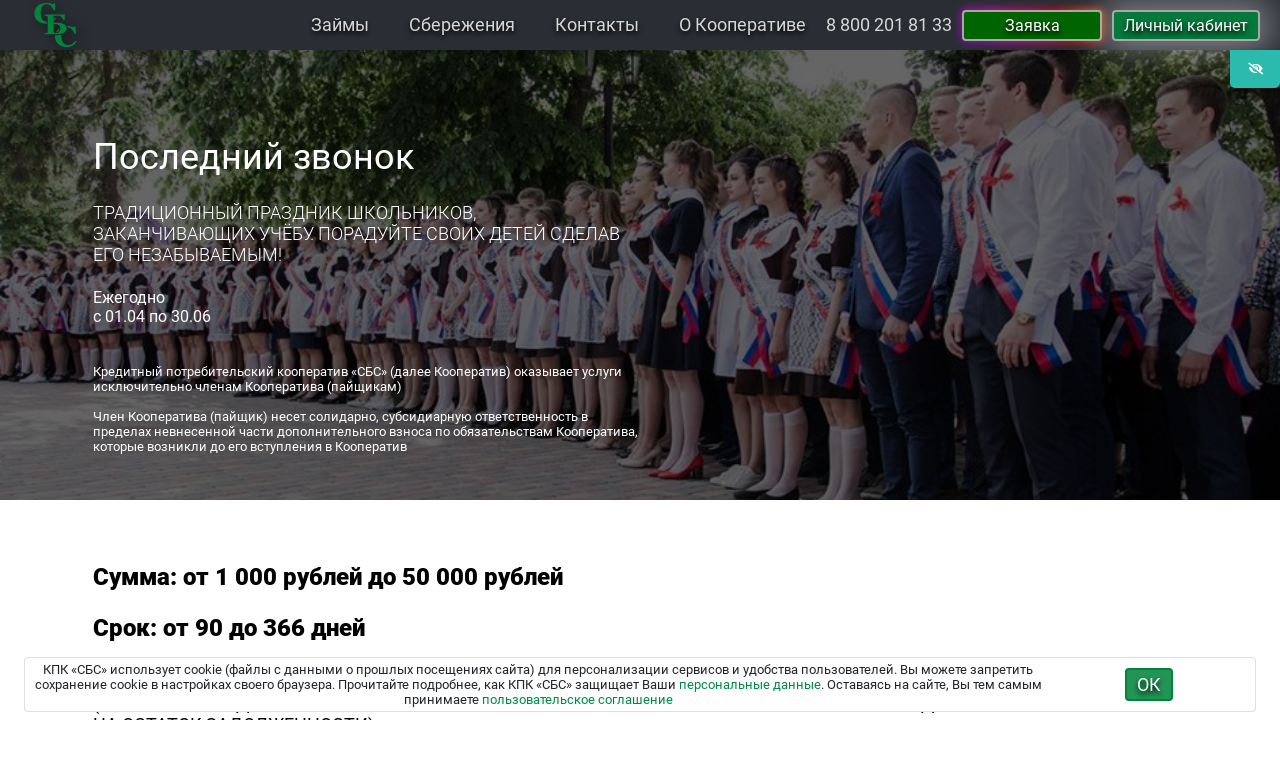

--- FILE ---
content_type: text/html; charset=UTF-8
request_url: https://sbs-kredit.ru/services/id11
body_size: 8404
content:
<!DOCTYPE html>
<html lang="ru" class="js flexbox svg">
<head>

        


   <meta http-equiv="Cache-Control" content="no-cache">
   <meta http-equiv="Cache-Control" content="private">
   <meta http-equiv="Cache-Control" content="max-age=10800, must-revalidate">
   <meta http-equiv="Cache-Control" content="max-age=10800, proxy-revalidate">

    <meta http-equiv="Content-Type" content="text/html; charset=UTF-8; IE=edge">
    <meta name="viewport" content="width=device-width, initial-scale=1,shrink-to-fit=no">
    <meta name="author" content="КПК СБС" data-react-helmet="true">
    <meta name="keywords" content="СБС, КПК СБС, кооператив, займ, выдача займов, займы онлайн, займы наличными, кредит, кредиты, Цимлянск" data-meta-dynamic="true">
    <meta name="description" content="Займы наличными и онлайн. Волгодонск, Цимлянск, Пролетарск, Семикаракорск, Сальск, Романовская, Мартыновка, Зимовники, Заветное, Ремонтное, Дубовское, Гигант, Орловский"
	 data-meta-dynamic="true">

    <meta name="robots" content="index, follow">
    <meta name="yandex" content="index, follow">
    
    <link rel="canonical" href="https://sbs-kredit.ru">
    <link rel='shortlink' href="https://sbs-kredit.ru">
    <link rel="preload" href="/fonts/Roboto/Roboto-Light.woff2" as="font" type="font/woff2" crossorigin>
    <link rel="preload" href="/fonts/Roboto/Roboto-Regular.woff2" as="font" type="font/woff2" crossorigin>
    <link rel="preload" href="/fonts/Roboto/Roboto-Black.woff2" as="font" type="font/woff2" crossorigin>
    <link rel="shortcut icon" type="image/svg+xml" href="/images/favicon.svg">
    <link rel="icon" href="/images/favicon.ico">


     
       
       
      <meta name="apple-mobile-web-app-capable" content="yes" data-meta-dynamic="true">

      <meta property="og:site_name" content="КПК СБС" data-meta-dynamic="true">
      <meta property="og:url" content="/" data-meta-dynamic="true">
      <meta property="og:type" content="website" data-meta-dynamic="true">
      <meta property="og:locale" content="ru_RU" data-meta-dynamic="true">
      <meta property="og:image" content="https://sbs-kredit.ru/images/services/1556177500.jpg" data-meta-dynamic="true">
      <meta property="og:image:width" content="600" data-meta-dynamic="true">
      <meta property="og:image:height" content="300" data-meta-dynamic="true">
      <meta property="og:image:alt" content="Кредитный потребительский кооператив СБС" data-meta-dynamic="true">
      <meta property="og:image:height" content="300" data-meta-dynamic="true">
      <meta property="og:description" content="Традиционный праздник школьников, заканчивающих учёбу. Порадуйте своих детей сделав его незабываемым!" data-meta-dynamic="true">
      <meta property="og:title" content="Заём: Последний звонок" data-meta-dynamic="true">

        <meta name="twitter:card"  content="summary_large_image" data-meta-dynamic="true">
        <meta name="twitter:image" content="https://sbs-kredit.ru/images/services/1556177500.jpg" data-meta-dynamic="true">
        <meta name="twitter:image:alt" content="Кредитный потребительский кооператив СБС" data-meta-dynamic="true">

        <meta name="twitter:title" content="Заём: Последний звонок" data-meta-dynamic="true">

    
    <meta name="csrf-token" content="k4fceDElYqx6hixCWgj0CpsTUsyYUb2UEb4MAGSd" />


<!---->
    <title>
        
                Заём: Последний звонок            </title>





<link rel="apple-touch-icon" sizes="180x180" href="https://sbs-kredit.ru/images/apple-touch-icon.png">
<link rel="icon" type="image/png" sizes="any" href="https://sbs-kredit.ru/images/favicon.png">
<link rel="icon" type="image/png" sizes="32x32" href="https://sbs-kredit.ru/images/favicon-32x32.png">
<link rel="icon" type="image/png" sizes="16x16" href="https://sbs-kredit.ru/images/favicon-16x16.png">
<link rel="manifest" href="https://sbs-kredit.ru/images/site.webmanifest">
<link rel="mask-icon" href="https://sbs-kredit.ru/images/safari-pinned-tab.svg" color="#00843c">
<meta name="msapplication-TileColor" content="#ffffff">
<meta name="msapplication-TileImage" content="https://sbs-kredit.ru/images/mstile-144x144.png">
<meta name="theme-color" content="#ffffff">


	    
	    <link rel="stylesheet" href="https://sbs-kredit.ru/css/vendor/fontawesome/all.min.css" data-react-helmet="true">




    
    

    <link href="https://sbs-kredit.ru/css/vendor/boostrap/bootstrap.min.css" rel="stylesheet" data-react-helmet="true">


    <link rel="stylesheet" href="https://sbs-kredit.ru/css/vendor/jquery.fancybox.min.css" data-react-helmet="true">
    
    <link href="https://sbs-kredit.ru/css/vendor/magicline/magicline.css" rel="stylesheet" data-react-helmet="true">
    <link href="https://sbs-kredit.ru/css/vendor/slick/slick.css" rel="stylesheet" data-react-helmet="true">
    <link href="https://sbs-kredit.ru/css/vendor/slick/slick-theme.css" rel="stylesheet" data-react-helmet="true">
    
    

     
        <link href="https://sbs-kredit.ru/css/fcore.css" rel="stylesheet" data-react-helmet="true">
            

    <!--[if !IE]><!-->

    <!--<![endif]-->
    <link href="https://sbs-kredit.ru/css/interface.css" rel="stylesheet" data-react-helmet="true">
    <link href="https://sbs-kredit.ru/css/rangeslider.css" rel="stylesheet" data-react-helmet="true">
    

    

    <link  href="https://sbs-kredit.ru/js/vendor/select2/select2.min.css" rel="stylesheet" data-react-helmet="true">
    <script src="https://sbs-kredit.ru/js/vendor/select2/select2.min.js" async="true" data-react-helmet="true"></script>


        
        <link href="https://sbs-kredit.ru/css/form-send.css" rel="stylesheet" data-react-helmet="true">


        

</head>
<body class="page page--simple page--login">



<div id="p_prldr">
  <div class="contpre sbsvi-guard">

  </div>
</div>



    <div class="main-container">

        <section id="header" class="scrolled">
    <div class="holder">
	    <!--Гирлянды HEADER-->

	    

        <header class="header nav-big">
            <div class="logo-holder">

                <a class="big logo_svg img" href="/"></a>

                <div class="small" style="opacity:0;">кредитный потребительский кооператив</div>
            </div>
            
            <input class="menu-btn" type="checkbox" id="menu-btn" />
            <label class="menu-icon" for="menu-btn"><span class="navicon"></span></label>
                        <div class="bar">

                <a href="tel:88002018133" class="d-none d-sm-block"><div class="1phone_svg d-inline-block align" alt="т."></div>8&nbsp;800&nbsp;201&nbsp;81&nbsp;33</a>
		<a href="/#callback_mail"><button class="fbtn fbtn-primary glow-on-hover" style="font-size: 1rem; background: darkgreen;border-color: darkgrey;
"
		 title="Подать заявку онлайн">Заявка</button></a>


		<a href="https://lk.sbs-kredit.ru"><button class="fbtn fbtn-primary" style="font-size: 1rem;
			  transition: all 650ms; box-shadow: 1px 1px 35px 10px #ffffff66; border-color: darkgray;"
		 title="Личный кабинет пайщика">Личный кабинет</button></a>



<style>

.glow-on-hover {    position: relative; }

.glow-on-hover:before {
    content: '';
    background: linear-gradient(45deg, #ff0000, #ff7300, #fffb00, #48ff00, #00ffd5, #002bff, #7a00ff, #ff00c8, #ff0000);
    position: absolute;
    top: -2px;
    left:-2px;
    background-size: 400%;
    z-index: -1;

    filter: blur(5px);
    width: calc(100% + 4px);
    height: calc(100% + 4px);
    animation: glowing 20s linear infinite;
/*    opacity: 1; 
    transition: opacity .3s ease-in-out;
*/
}

.glow-on-hover:after {
    z-index: -1;
    content: ''; 
    position: absolute;
    width: 100%;
    height: 100%;
    background: darkgreen;
    left: 0;
    top: 0;
    border-radius: 2px; 
}

@keyframes  glowing {
    0% { background-position: 0 0; }
    50% { background-position: 400% 0; }
    100% { background-position: 0 0; }
}
</style>



            </div>
                        
            <ul class="menu" id="magiclined">
                <li class="active hider"><a></a></li>
                <li><a class="nav-link" href="/loans">Займы</a></li>
                <li><a class="nav-link" href="/savings">Сбережения</a></li>
                <li><a class="nav-link" href="/contacts">Контакты</a></li>
                <li><a class="nav-link" href="/about">О Кооперативе</a></li>
                            </ul>
        </header>
    </div>
</section>        
        
        

<div class="main-content padded">
    <section id="loan-item">
        <div class="item-with-image">
            <img src="
             
            https://sbs-kredit.ru/images/services/1556177500.jpg
                        " alt="" class="bg">
            <div class="container normal row">
              <div class="col-sm-10 col-md-6">

                    <h1 class="inverse padded-s">Последний звонок</h1>
                    <h3 class="inverse b-padded-s">Традиционный праздник школьников, заканчивающих учёбу. Порадуйте своих детей сделав его незабываемым!</h3>
                    <p class="inverse">Ежегодно <br>с 01.04 по 30.06</p></br></br>
                    <p class="inverse" style="font-size: 0.8rem;">Кредитный потребительский кооператив «СБС» (далее Кооператив)
			 оказывает услуги исключительно членам Кооператива (пайщикам)</br></br>
                    Член Кооператива (пайщик) несет солидарно, субсидиарную ответственность в пределах невнесенной части
			 дополнительного взноса по обязательствам Кооператива, которые возникли до его вступления в Кооператив
		    </p>
                </div>
            </div>
        </div>
        <div class="container normal b-padded-s">


            <h2 class="b-padded-s">Сумма: от 1 000 рублей до 50 000 рублей</h2>
            <h2 class="b-padded-s">Срок: от 90 до 366 дней</h2>
            
            <h2 class="b-padded-none">Ставка по займу в % годовых составляет 39% годовых
    	 (Диапазон ПСК: 38,400 - 38,500%)
    	    </h2>
                        <!--            <p><small>(Из расчета выданного займа с ежемесячным погашением суммы займа равными долями и исчислением % на остаток задолженности)</small></p>	-->
            <h3><strong>(Из расчета выданного займа с ежемесячным погашением суммы займа равными долями и исчислением % на остаток задолженности)</strong></h3>
                        
        </div>
        
    </section>
    
        <section id="loan-desc" class="section-bg-gray b-padded-s">
        <div class="container normal">
            
            <h2 class="b-padded-n">Дополнительные сведения</h2>
                        <ul class="b-padded-n">
                                <li>Доступен ежегодно с 01.04 по 30.06</li>
                                <li>Начисление процентов: ежемесячно, на остаток задолженности</li>
                                <li>Периодичность погашения займа и уплаты процентов: ежемесячно</li>
                                <li>Предоставление займа: в рублях РФ, наличными или перечислением в соответствии с законодательством РФ</li>
                                <li>Досрочный возврат: в любой день и в любой сумме, без уплаты штрафов и неустоек за досрочное погашение займа</li>
                                <li>На получение займа может претендовать любой член Кооператива (пайщик), обязующийся исполнять нормативный документ Кооператива «Платежи по соглашениям в соответствии с условиями членства в Кооперативе»</li>
                            </ul>
                        <h3 class="b-padded-s">Обеспечение займа</h3>
            <ul class="b-padded-n">
                                <li>Без обеспечения!</li>
                            </ul>
            <h3 class="b-padded-s">Пакет документов:</h3>
            <ul class="b-padded-n">
                                                <li>Паспорт гражданина РФ</li>
                                <li>Военный билет (только для лиц призывного возраста)</li>
                                <li>Свидетельство о присвоении ИНН</li>
                                <li>Страховое свидетельство ПФ (СНИЛС)</li>
                                <li>Справка о доходах (размере пенсии) за последние 3 месяца</li>
                                            </ul>
                                                
        </div>
    </section>
        
    <section id="call-us" class="section-bg-gray b-padded-n">
        <div class="container normal">
            <div class="call-us row align-items-center">
                <div class="col"><p>Задайте вопрос нашим экспертам.<br>Или узнайте больше о наших акциях</p></div>
                <div class="col-xs-auto d-none d-lg-block"><div class="call-us-logo"></div></div>
                <div class="col-xs-auto">
                    <ul class="phones">
                        <li>+7 (863) 925 17 34</li>
                        <li>+7 (863) 927 39 44</li>
                        <li>+7 (958) 574 70 01</li>
                    </ul>
                </div>
            </div>
        </div>
    </section>
</div>

        
        
        
    </div>
    

    <section id="footer">
    <div class="container normal row pt-5">
        <div class="col-md-12 col-lg-8 main-col">
            <div class="row">
                <h4 style="display:block; width: 100%; padding-bottom: 15px;"></h4>
                <div class="sub-col col-sm-12 col-md-6">
                    <h3><a href="/about">О Кооперативе</a></h3>
                    <ul>
                        <li><a href="/join" >Как вступить в кооператив</a></li>
                        <li><a href="/appeal">Обращение председателя правления</a></li>
                        <li><a href="/achievements">История и награды</a></li>
                        <li><a href="/management">Органы кооператива</a></li>
                        <li><a href="/#partners">Партнеры</a></li>
                        <li><a href="/charity">Благотворительная деятельность</a></li>
                        <li><a href="/report">Отчеты</a></li>
                        <li><a href="/document">Информация, обязательная к размещению</a></li>
                        <li><a href="/#regulations">Нормативные документы</a></li>
                        <li><a href="/requisites">Реквизиты</a></li>
                        <li><a href="/contacts">Контакты</a></li>
                    </ul>
                    
                </div>
                <div class="sub-col col-sm-12 col-md-6">
                    <h3><a href="/loans">Денежные займы</a></h3>
                    <ul>
                        <li><a href="/calc">Калькулятор займов</a></li>
                        <li><a href="/loans#info">Информация об условиях</a></li>
                    </ul>
                    <h3><a href="/savings">Сбережения</a></h3>
                    <ul>
                        
                        <li><a href="/taxation">Налогообложение доходов</a></li>
                        <li><a href="/savings/guaranties">Гарантии сохранности сбережений</a></li>
                        <li><a href="/savings#info">Размер и порядок платы за использование денежных средств</a></li>
                    </ul>
                    <h3><a href="/news">Новости</a></h3>
                    <h3><a href="/claim">Вопросы и обращения</a></h3>
                </div>
            </div>  
        </div>
        <div class="col-md-12 col-lg-4 main-col socials pl-1">

                <h4 style="display:block; width: 100%; padding-bottom: 15px;"></h4>

            <div class="socials text-right">
                <a href="mailto:sbs-volgodonsk@yandex.ru" class="align-middle mr-1 ml-1" ><div style="width:36px;height:36px;" class="img email_svg" alt="Mail"></div></a>
                <a href="tel:88002018133"><h3 class="mb-0">8&nbsp;800&nbsp;201&nbsp;81&nbsp;33</h3></a>
	        <a href="tel:88639251734"><h3 class="mb-0 ml-4">8&nbsp;8639&nbsp;25&nbsp;17&nbsp;34</h3></a>
		<!-- Версия для слабовидящих -->
	        <span><a class="ml-3 float-right" href="javascript://" onclick="sbsvi_toggle_panel()"><i class="my-2 fa fa-eye" aria-hidden="true"></i> Версия для слабовидящих</a></span>
            </div>

        </div>

<style>
#footer .info .text a {color:#CCC;margin-left:0px;}
/*#footer .info .text a:hover {color:#FFF;text-decoration:none;}*/
#footer .info .text a:hover {color:#03af5c;text-decoration:none;}
</style>


        <div class="bedrock">
            <div class="info small">
                <div class="text">1997-2026 © КПК «СБС». Полное наименование: Кредитный потребительский кооператив «СБС» (ОГРН 1026101926729, ИНН 6143040482).</div>
                <div class="text">Деятельность кооператива <a href="https://www.cbr.ru/finorg/foinfo/?ogrn=1026101926729" rel="noopener noreferrer" target="_blank">контролируется Банком России</a>.
 Ссылка на страницу <a href="https://www.cbr.ru" rel="noopener noreferrer" target="_blank">сайта Банка России</a>,
 содержащую <a href="https://cbr.ru/registries/?CF.Search=реестр+кредитных+потребительских&CF.TagId=&CF.Date.Time=Any&CF.Date.DateFrom=&CF.Date.DateTo=" rel="noopener noreferrer" target="_blank">государственный реестр кредитных кооперативов</a>.
 Страница <a href="https://www.cbr.ru/reception/" rel="noopener noreferrer" target="_blank">интернет-приемной Банка России</a> на сайте Банка России.
		</div>
                <div class="text"></br>КПК «СБС» (<a href="https://coopfin.ru/cpage/809" rel="noopener noreferrer" target="_blank">рег.№10 от 31.05.2010г.</a>)
 является членом <a href="https://coopfin.ru" rel="noopener noreferrer" target="_blank">Ассоциации "Саморегулируемая организация кредитных потребительских кооперативов "Кооперативные Финансы"</a>
 (ИНН 7719288775, адрес: 105318, г. Москва, ул. Ибрагимова, д. 31, офис 522).
		</div>
                <div class="text pb-1"></br>Информация, размещенная на сайте, является исключительно справочной
 и ни при каких условиях не является публичной офертой, определяемой положением ч.2&nbsp;ст.437&nbsp;ГК&nbsp;РФ.
 Для получения подробной информации обращайтесь к менеджерам в <a href="/contacts">наши офисы</a>.<br/>
		</div>
		<div class="text"><a href="/reports/policy.pdf">© Политика конфиденциальности</a> <a href="/reports/sogl.pdf">©&nbsp;Пользовательское&nbsp;соглашение</a></div>
                        <p><a href="/calc">©</a></p>
            </div>
        </div>
    </div>
</section>    <div class="js-cookie-consent cookie-consent px-4 py-2" style="position:fixed; bottom:0px; width:100%;">
    <div class="card text-center">
      <div class="row card-body flex-row no-gutters">
        <div class="col-10 my-auto" style="font-size:13px">
<!--            <h5 class="card-title">На данном сайте используюся файлы cookies</h5>-->
            <p class="card-text">КПК «СБС» использует cookie (файлы с данными о прошлых посещениях сайта) для персонализации сервисов и удобства пользователей.
		 Вы можете запретить сохранение cookie в настройках своего браузера.
		 Прочитайте подробнее, как КПК «СБС» защищает Ваши <a href="https://sbs-kredit.ru/reports/SogSiteUsers.pdf" rel="noopener noreferrer" target="_blank">персональные данные</a>.
		Оставаясь на сайте, Вы тем самым принимаете
		<a href="https://sbs-kredit.ru/reports/sogl.pdf" rel="noopener noreferrer" target="_blank">пользовательское соглашение</a></p>
        </div>

        <div class="col my-auto">
                <button class="js-cookie-consent-agree cookie-consent__agree fbtn fbtn-primary">
                    ОК
                </button>
        </div>
      </div>
    </div>
</div>

    <script>

        window.laravelCookieConsent = (function () {

            const COOKIE_VALUE = 1;
            const COOKIE_DOMAIN = 'sbs-kredit.ru';

            function consentWithCookies() {
                setCookie('laravel_cookie_consent', COOKIE_VALUE, 7300);
                hideCookieDialog();
            }

            function cookieExists(name) {
                return (document.cookie.split('; ').indexOf(name + '=' + COOKIE_VALUE) !== -1);
            }

            function hideCookieDialog() {
                const dialogs = document.getElementsByClassName('js-cookie-consent');

                for (let i = 0; i < dialogs.length; ++i) {
                    dialogs[i].style.display = 'none';
                }
            }

            function setCookie(name, value, expirationInDays) {
                const date = new Date();
                date.setTime(date.getTime() + (expirationInDays * 24 * 60 * 60 * 1000));
                document.cookie = name + '=' + value
                    + ';expires=' + date.toUTCString()
                    + ';domain=' + COOKIE_DOMAIN
                    + ';path=/';
            }

            if (cookieExists('laravel_cookie_consent')) {
                hideCookieDialog();
            }

            const buttons = document.getElementsByClassName('js-cookie-consent-agree');

            for (let i = 0; i < buttons.length; ++i) {
                buttons[i].addEventListener('click', consentWithCookies);
            }

            return {
                consentWithCookies: consentWithCookies,
                hideCookieDialog: hideCookieDialog
            };
        })();
    </script>




<script type="text/javascript" async="true" data-react-helmet="true">
   if ("Заём: Последний звонок" == "") {
      var NameStr="Главная";
   } else {
      var NameStr="Заём: Последний звонок";
   }
</script>




    
    <script src="https://sbs-kredit.ru/js/vendor/lazysizes/lazysizes.min.js" async></script>

    <script src="https://sbs-kredit.ru/js/vendor/jquery/jquery-3.3.1.min.js"></script>

    <script src="https://sbs-kredit.ru/js/vendor/bootstrap/js/bootstrap.min.js" async="true"></script>
    <script src="https://sbs-kredit.ru/js/vendor/tether/tether.min.js" async="true"></script>

    <script src="https://sbs-kredit.ru/js/vendor/slick/slick.min.js" defer data-react-helmet="true"></script>
    <script src="https://sbs-kredit.ru/js/vendor/magicline/js/jquery.color-RGBa-patch.js" defer async="true" data-react-helmet="true"></script>
    <script src="https://sbs-kredit.ru/js/vendor/magicline/js/magicline.js" defer async="true" data-react-helmet="true"></script>
    
    
    
    
    
    
        <script src="https://sbs-kredit.ru/js/jquery.maskedinput.min.js" data-react-helmet="true"></script>

	<script src="https://sbs-kredit.ru/js/jqBootstrapValidation-1.3.7i.js"  data-react-helmet="true"></script>

        <script src="https://sbs-kredit.ru/js/callback24.js"></script>

    
        <link rel="stylesheet" href="https://sbs-kredit.ru/js/vendor/sbsvi/sbsvi.css" type="text/css">
        <script src="https://sbs-kredit.ru/js/vendor/sbsvi/sbsvi.js" async="true" data-react-helmet="true"></script>

    
    

</body>
</html>

--- FILE ---
content_type: text/css
request_url: https://sbs-kredit.ru/css/vendor/magicline/magicline.css
body_size: 671
content:
/*
	 CSS-Tricks Example - MagicLine Demo
	 by Chris Coyier
	 http://css-tricks.com
*/

/* Clearfix */
.group:after { visibility: hidden; display: block; content: ""; clear: both; height: 0; }
*:first-child+html .group { zoom: 1; } /* IE7 */


#magic-line { 
	position: absolute;
	bottom: 10px; 
    width: 0px;
    left: 0px;
	height: 3px; 
	background: #008947;
	z-index:-1;

}

@media (max-width: 1100px) {
	#magic-line {
		display:none!important;
	}
}

.active a { 
	color: white !important; 
}
.ie6 #example-one li, .ie7 #example-one li { 
	display: inline; 
}
.ie6 #magic-line {

	bottom: -3px;
}
#magiclined .hider {
	width: 0px!important;
	height:0px!important;
}


--- FILE ---
content_type: text/css
request_url: https://sbs-kredit.ru/css/fcore.css
body_size: 58491
content:
html, body {
    min-height:100%;
    font-family: Roboto;
    font-style: normal;
    line-height: normal;
}

.main-container * {
    margin:0;
    padding:0;
/*	padding-left: 0.1em;
	padding-right: 0.1em;
*/
    /* border-style: dashed;
    border-width: 0.1px; */
}
.main-container {
    min-height: 60vh;
}

.main-content.padded {
    /*padding-top:66px;*/
    padding-top: 50px;
}

/* xs */
@media  (max-width: 576px) {}
/* sm */
@media (min-width: 577px) and (max-width: 768px) {}
/* md */
@media (min-width: 769px) and (max-width: 992px) {}
/* lg */
@media (min-width: 993px) and (max-width: 1200px) {}
/* xl */
@media (min-width: 1201px){}


section .container {
    /* display:block; */
    max-width: 1440px;
    margin:auto;
    /* padding-bottom:96px; */
    padding-top:63px;
}
.b-padded-n {
    padding-bottom: 63px;
}
.b-padded-l {
    padding-bottom: 93px;
}
.b-padded-s {
    padding-bottom: 23px;
}
.b-padded-m {
    padding-bottom: 12px;
}
.b-padded-none {
    padding-bottom: 0px;
}
.padded-s {
    padding-top: 23px;
    padding-bottom: 23px;
}



section .container.small {
    padding-left:43px;
    padding-right:43px;
}
section .container.normal {
    padding-left:93px;
    padding-right:93px;
}

@media (min-width: 576px) and (max-width: 1200px) {
    section .container.small {
        padding-left:5px;
        padding-right:5px;
    }
    section .container.normal {
        padding-left:55px;
        padding-right:55px;
    }
}
@media (max-width: 576px) {
    section .container.small {
        padding-left:5px;
        padding-right:5px;
    }
    section .container.normal {
        padding-left:5px;
        padding-right:5px;
    }
    .main-content.padded {
        padding-top:5px;
    }
}


section .container > h1 {
    margin-top:30px;
    margin-bottom:32px;
/*    margin-bottom:63px;*/
    /* padding-top:63px; */
}
section .container > h4 {
    margin-bottom:12px;
    /* padding-top:63px; */
}

/* section .container h2 {
    margin-bottom:42px;
    padding-top:42px; 
} */

/* SECTIONS */
section#header {
    
    width:100%;
    
}

section#banner-big{
    width:100%;
    min-height:691px;
    background: linear-gradient(rgba(0, 0, 0, 0.48), rgba(0, 0, 0, 0.08)), url('../img/header-bg.webp');
    filter: progid:DXImageTransform.Microsoft.AlphaImageLoader(src='../img/header-bg.webp', sizingMethod='scale');
    -ms-filter: "progid:DXImageTransform.Microsoft.AlphaImageLoader(src='../img/header-bg.webp', sizingMethod='scale')";
    -webkit-background-size: cover;
    -moz-background-size: cover;
    -o-background-size: cover;
    background-size: cover;
    background-repeat: no-repeat;
    background-position: center center;
}


section#infographic {
    background: linear-gradient(rgba(0, 0, 0, 0.48), rgba(0, 0, 0, 0.48)), url('../img/infographics-bg.jpg');
    background-size: 100% 100%;
    -webkit-background-size: cover;
    -moz-background-size: cover;
    -o-background-size: cover;
    background-size: cover;
    
}

section#footer {
    background-color:#2A2D34;
    /* position: absolute;
    bottom: 0px;
    width: 100%; */
}

section#loan-item {
    min-height:400px;
}


section#call-us {
    
    padding-top:0px;
}
section#zalog {
    
    padding-top:0px;
}
section#map .container {
    padding-bottom:0px;
}

section.section-bg-gray,
section.section-bg-grey{
    background: #eeeeee;
}
section#news-item .container {
    padding-top:30px;
}

/* NAVBAR */

.nav-big {
    
    position: fixed;
    max-width:1440px;
    left: 50%;
    transform: translateX(-50%);
    width:100%;
    padding: 0 93px 0 93px;
}



@media  (max-width: 1400px) {
    .nav-big {
        padding-left:32px;
        padding-right:20px;
    }
    .nav-big.scrolled {
        padding-left:40px;
        padding-right:40px;
        margin-left:-40px;
        margin-right:-40px;
    }
    .header .menu {
        /* margin-left: -32px;
        margin-right: -20px; */
    }
    
}
@media (max-width: 992px) {
    .nav-big {
        padding-left:5px;
        padding-right:5px;
    }
    .header .menu {
        /* margin-left: -8px;
        margin-right: -8px; */
    }
    .call-us .phones {
        padding-bottom: 20px;
    }
    .zalog .phones {
        padding-bottom: 20px;
    }
    .news-holder .sub-news {
        padding-bottom: 20px;
    }
}


.nav-big .logo-holder {
    position: relative;
    float:left;
    /* display:inline-block; */
}
/*	22.01.2021
.nav-big .logo-holder .big img{
    height: 55px;
    width: 55px;
    margin-top: -12px;
}
*/
.nav-big .logo-holder .big{
/*    font-weight: 900;			21.01.2021
    font-size: 55px;*/
    display: inline-block;
/*    color: #FFFFFF;			21.01.2021
    text-decoration: none;
    height: 62px;
    width: 62px;
    margin-top: 2px; */
}

@media (min-width: 576px) and (max-width: 620px) { .nav-big .logo-holder .big {    display: none; }}

@media (max-width: 350px) { .nav-big .logo-holder .big {    display: none; }}

.nav-big .logo-holder .small{
    position: absolute;
    word-spacing: 9999999px;
/*    left: 0px; */
/*    top: 64px; */
	left: 55px;
    top: 5px;
    font-weight: 500;
    line-height: 14px;
    font-size: 12px;	
    color: #ffffff;
    z-index:-1;
    opacity:1;
    transition: all 0.5s ease;
    text-transform: uppercase;
    text-shadow: 0px 5px 5px #000000;
}

#header.scrolled .logo-holder .small {
/*    opacity:0;*/
    transition: all 0.5s ease;
}

@media  (max-width: 720px) { .nav-big .logo-holder .small {    display: none; }}

.nav-big .navigation {
    margin-left:71px;
    -ms-flex-preferred-size: 100%;
    flex-basis: 100%;
    -ms-flex-positive: 1;
    flex-grow: 1;
    -ms-flex-align: center;
    align-items: center;
    display: -ms-flexbox!important;
    display: flex!important;
    -ms-flex-preferred-size: auto;
    flex-basis: auto;
}

@media  (max-width: 576px) {
    .menu-phone {display: none;}
    .header .bar button {
        min-width: 70px!important;
	padding: 4px 6px;
    }
}



.nav-big li a { 
    display: block;
    padding: 10px 20px;
}
.nav-big a {
/*    font-size: 16px;	*/
    font-size: 1.1rem;
    color:rgb(214, 214, 214);
    text-decoration: none;
}
.nav-big a:hover {
    color:rgb(255, 255, 255);
}
.nav-big a:active {
    color: #008947;
}

.nav-big .side-items {
    margin-left:auto;
    float:right;
}



/* EXP HEADER */
.header {
    width:100%;
    /*     padding:0px; */
}
#header .holder {
    position: fixed;
/*    height:66px; */	    height:50px;
    width:100%;
	    z-index:5;
    transition: all .2s ease-out;
    background:transparent;
    opacity:1;
}
#header.scrolled .holder {
    background: #2a2d34;
    opacity:1;
}
.header .side-unit {
    display:inline-block;
    float:right;
}

.header ul {
    margin: 0;
    padding: 0;
    list-style: none;
    overflow: hidden;
    
}

.header li a {
    display: block;
    padding: 20px 20px;
    
    text-decoration: none;
}


/* menu */

.header .menu {
    clear: both;
    background-color:transparent;
    max-height: 0;
    transition: all .2s ease-out;
    z-index: 999999;
    position:absolute;
/*    top:66px; */	    top:50px;
    left:-1px;
    width:101%;
    text-shadow: 0px 3px 5px #000000;    
}

.header .bar {
    -ms-flex-preferred-size: 100%;
    flex-basis: 100%;
    -ms-flex-positive: 1;
    flex-grow: 1;
    -ms-flex-align: center;
    align-items: center;
    display: -ms-flexbox!important;
    /* display: flex!important; */
    display: inline-flex;
    -ms-flex-preferred-size: auto;
    flex-basis: 1;
    float: right;
/*    min-height:62px;*/    min-height:50px;
}
.header .bar *+* {
    margin-left:10px;
}
.header .bar button {
    min-width:140px;
}

/*
@media (min-width: 660px) {  .header .bar *+* {      margin-left: 40px;  }}
@media (max-width: 620px) {  .d-sm-block {      display: none!important;  }}
*/


/* menu icon */

.header .menu-icon {
    cursor: pointer;
    display: inline-block;
    float: right;
/*    padding-top: 32px;	*/	    padding-top: 24px;
/*    padding-bottom: 32px; */		    padding-bottom: 24px;
	    padding-left:14px;
	    padding-right:14px;
    position: relative;
    user-select: none;
}

.header .menu-icon .navicon {
    background: #333;
    display: block;
    height: 2px;
    position: relative;
    transition: all .2s ease-out;
    width: 18px;
}
.scrolled .header .menu-icon .navicon {
    background: rgb(223, 223, 223);
    transition: all .2s ease-out;
}

.header .menu-icon .navicon:before,
.header .menu-icon .navicon:after {
    background: #333;
    content: '';
    display: block;
    height: 100%;
    position: absolute;
    transition: all .2s ease-out;
    width: 100%;
}
.scrolled .header .menu-icon .navicon:before,
.scrolled .header .menu-icon .navicon:after {
    background: rgb(223, 223, 223);
    transition: all .2s ease-out;
}

.header .menu-icon .navicon:before {
    top: 5px;
}

.header .menu-icon .navicon:after {
    top: -5px;
}

/* menu btn */

.header .menu-btn {
    display: none;
}

.header .menu-btn:checked ~ .menu {
    max-height: 300px;	/* 25.01.2021 */
    background-color: #2a2d34;
    border: 2px solid transparent;
}

.header .menu-btn:checked ~ .menu-icon .navicon {
    background: transparent;
}

.header .menu-btn:checked ~ .menu-icon .navicon:before {
    transform: rotate(-45deg);
}

.header .menu-btn:checked ~ .menu-icon .navicon:after {
    transform: rotate(45deg);
}

.header .menu-btn:checked ~ .menu-icon:not(.steps) .navicon:before,
.header .menu-btn:checked ~ .menu-icon:not(.steps) .navicon:after {
    top: 0;
}

/* 48em = 768px */

@media (min-width: 1200px) {
    .header li {
        float: left;
    }
    .header li a {
        padding: 15px 20px;
    }
    .header .menu {
        clear: none;
        /*float: left; */
	        float: right;
        max-height: none;
        display: inline-block;
        background: transparent;
/*        margin-left:20px;
        margin-left:122px; */
        position:unset;
        top:unset;
        left:unset;
        width:unset;
        
    }
    .header .menu-icon {
        display: none;
    }
    
}



/* header specials */
.header-content {
 /*   padding-left: 25px;  */
    padding-top: 152px;
}
.header-content h1 {
    line-height: 45px;
    font-size: 34px !important;
    color: #FFFFFF;
    text-align: center;
    text-shadow: 0px 3px 5px #000000;
    text-transform: uppercase;
}
.header-content h2 {
    font-weight: 300;
    
    font-size: 36px;
    
    color: #FFFFFF;
    padding-top:42px;
}

/* OFFERS SPECIAL */
section#offers .container {
    padding-bottom:73px
}
section#offers h1 {
    margin-left:49px;
    margin-right:49px;
}

.offers-carousel {
    position: relative;
    width: 100%;
    padding-left: 31px;
    padding-right: 31px;
    
}

.offers-holder {
    position: relative;
    width: 100%;
    margin-left:0px;
    margin-right:0px;
    margin-top:58px;
    padding-bottom:36px;
}
.offers-holder .offer {
    height: 252px;
    
    width: 100%;
    margin-left: 20px;
    margin-right: 20px;
    position: relative;
    padding: 0px 25px 25px 25px;
    overflow: hidden;
    
    
}

.offers-holder .offer .bg {
    position:absolute;
    width: 100%;
    z-index: -1;
    margin: 0px 0px -25px -25px;
    /*     background: linear-gradient(rgba(0, 0, 0, 0.48), rgba(0, 0, 0, 0.48));
    background-size: 100% 100%; */
    height:100%;
    -webkit-filter: grayscale(0) blur(6px) brightness(0.65);
    -ms-filter: grayscale(0) blur(6px) brightness(0.65);
    filter: grayscale(0) blur(6px) brightness(0.65);
    transform: scale(1.1);
    -webkit-background-size: cover;
    -moz-background-size: cover;
    -o-background-size: cover;
    background-size: cover;
    object-fit: cover;
}
.offers-holder .offer h2 {
    margin-top: 30px;
    margin-bottom:0px;
    -webkit-transform: translateY(-25%);
    transform: translateY(-25%);
    
    overflow : hidden;
    text-overflow: ellipsis;
    display: -webkit-box;
    line-clamp: 2;
    -webkit-line-clamp: 2;
    box-orient: vertical;
    -webkit-box-orient: vertical;

}
.offers-holder .offer h3 {
    /* margin-top: 6px; */
    
    
/*    font-size: 18px;	*/
    text-transform: none;
    overflow: hidden;
    text-overflow: ellipsis;
    display: -webkit-box;
    line-clamp: 2;
    -webkit-line-clamp: 2;

    box-orient: vertical;
    -webkit-box-orient: vertical;
}
.offers-holder .offer .row {
    /* padding-top:50px; */
    width: calc(100% - 50px);
    position: absolute;
    bottom:20px;
    margin-left:0px;
    margin-right:0px;
}
.offers-holder .offer .description {
    font-weight: 500;
    line-height: 26px;
/*    font-size: 18px; */
    font-size: 1.125rem;
    
    color: #FFFFFF;
    padding-right:15px;
    overflow: hidden;
    text-overflow: ellipsis;
    display: -webkit-box;
    line-clamp: 2;
    -webkit-line-clamp: 2;
    box-orient: vertical;
    -webkit-box-orient: vertical;
}

/* call-us special */

.call-us {
    background: #FFFFFF;
    box-shadow: 2px 4px 6px rgba(0, 0, 0, 0.09);
    
    
}
.call-us > .col > p {
    
    padding-left:50px;
    padding-top:65px;
    padding-bottom: 65px;
    padding-right: 50px;
    font-weight: 500;
    
/*    font-size: 24px;	*/
	font-size: 1.5em;    
    
    color: #000000;
}


.call-us-logo {
    width: 150px;
    height: 150px;
    background: url("../img/call-us.png") no-repeat;
    background-size: 150px;
    /* background: url("../img/call-us.svg") no-repeat; */
}

.call-us .phones li{
/*    padding-left:50px;
    padding-right:50px;	*/
    padding-left:25px;
    padding-right:25px;
    justify-content: center;
    align-items: center;
    
    list-style-type: none;
    
    font-weight: 300;
    line-height: 35px;
/*    font-size: 24px; */
	font-size: 1.5em;    
    color: #000000;
    
}

/* NEWS Special */

.news-holder h1 {
    font-weight: 300;
    font-size: 18px;
    margin-bottom: 20px;
    text-transform: uppercase;
    
    color: #000000;
    
    overflow : hidden;
    text-overflow: ellipsis;
    display: -webkit-box;
    line-clamp: 2;
    -webkit-line-clamp: 2;
    box-orient: vertical;
    -webkit-box-orient: vertical;
}
.news-holder .description {
    
    height:100%;
    vertical-align: bottom;
}
.news-holder .date {
/*    font-size: 14px;	*/
	font-size: 80%;
    color: #919191;
}
.main-news {
    height:100%;
    width: 100%;
/*    min-height:608px;*/
		    margin-bottom: 64px;
}

.main-news img {
    width:100%;
/*    height:264px;*/
		height:auto;
    object-fit: cover;
    max-height: 264px;
}
.main-news .description {
    padding-top:40px;
}

.main-news .date {
    
    margin-bottom:33px;
}
.main-news h1 {
    margin-bottom: 20px;
}
.main-news p{
    font-weight: 300;
/*    font-size: 18px;	*/
    overflow : hidden;
    text-overflow: ellipsis;
    display: -webkit-box;
    line-clamp: 3;
    -webkit-line-clamp: 3;
    box-orient: vertical;
    -webkit-box-orient: vertical;
    color: #000000;
}

.sub-news {
    padding-left:66px;
		    min-height:608px;
}
@media (max-width: 992px) {
    .sub-news {
        padding-left:0px;
    }
}
.sub-news .row + .row{
    margin-top:40px;
}
.sub-news h1{
    -webkit-transform: translateY(-80%);
    transform: translateY(-80%);
    margin-top: 32px;
}
.sub-news p{
    display:none;
}
.sub-news .date {
    position:absolute;
/*    bottom:0px;	*/
}

.sub-news .full {
    
    font-weight: 500;
    
    font-size: 16px;
    
    margin-top: 20px;
    color: #919191;
    
}
.sub-news img {
    height:74px;
    width:110px;
    object-fit: cover;
}

.sub-news .description {
    padding-left:25px;
    vertical-align: bottom;
/*    height:74px;	*/
    position:relative;
}

/* INFOGRAPHIC special */

section#infographic .data-holder {
/*    margin-top:86px; */
/*    margin-bottom:86px;*/
    margin-bottom:63px;
    margin-left:-70px;
    margin-right:-70px;
    
}
@media (max-width: 1200px) {
    section#infographic .data-holder {
        margin-left:-5px;
        margin-right:-5px;
    }
}

section#infographic .ig-unit > .row {
    max-width:100%;
}


section#infographic .ig-unit .numbers {
    
    font-weight: bold;
    margin-top: 29px;
/*    font-size: 24px;	*/
	font-size: 1.5em;
    
    color: #FFFFFF;
}

section#infographic .ig-unit .data {
    float:left;
    margin-right:30px;
    padding-top:25px;
    
}

section#infographic .ig-unit p {
    
/*    font-size: 16px;	*/
	font-size: 1em;
    
    
    color: #FFFFFF;
}
.ig-icon {
    border: 2px solid #666666;
    border-radius: 50%;
    float: left;
    margin-top: 20px;
    margin-bottom: 16px;
    margin-right: 20px;
    margin-left:5px;
    /* 	-ms-filter: "progid:DXImageTransform.Microsoft.Alpha(Opacity=60)";
    filter: alpha(opacity=60);
    opacity: 0.6; */
    
    
    
    /* 	-webkit-box-shadow: 0 0 1px 0px rgb( 255, 255, 255);
    box-shadow: 0 0 1px 0px rgb( 255, 255, 255); */
    width: 65px;
    height: 65px;
    /* z-index: -86; */
    
    -webkit-transition: border .5s ease-in-out;
    -moz-transition: border .5s ease-in-out;
    -o-transition: border .5s ease-in-out;
    -ms-transition: border .5s ease-in-out;
    transition: border .5s ease-in-out;
    
    display: flex;
    align-items: center;
    justify-content: center;
}


.trophy {
    width:100%;
    margin-bottom:20px;
}
.trophy img {
    width:100px;
    height:100px;
    display:block;
    margin-left:auto;
    margin-right:auto;
    margin-bottom:20px;
    
}
.trophy .title {
    
    font-weight: bold;
    
    font-size: 24px;
    text-align: center;
    
    color: #FFFFFF;
    margin-bottom:20px;
}
.trophy .desc {
    
    font-weight: 300;
    
/*    font-size: 16px;	*/
	font-size: 1em;

    text-align: center;
    
    color: #FFFFFF;
    
}

/* PARTNERS SPECIAL */

#partners p {
    
    font-weight: 300;
    
/*     font-size: 18px;	*/
	font-size: 1.125em;
    text-align: center;
    text-transform: uppercase;
    color: #000000;
}
#partners img {
    max-width: 200px;
    height: 100px;
    display:block;
    margin-left:auto;
    margin-right:auto;
    
    margin-bottom:20px;
}

.partners-carousel {
    position: relative;
    width: 100%;
    padding-left: 31px;
    padding-right: 31px;
    
    
}
.partners-items {
    padding-bottom: 31px;
    margin-top:87px;
}

/* callback specials */

section#callback .side-img {
    width: 150px;
    height: 150px;
    float:right;
}

section#callback h3 {
    margin-bottom: 30px;
}

section#callback .form-element {
    -ms-flex-preferred-size: 100%;
    flex-basis: 100%;
    -ms-flex-positive: 1;
    flex-grow: 1;
    -ms-flex-align: center;
    align-items: center;
    display: -ms-flexbox!important;
    display: flex!important;
    display: inline-flex;
    -ms-flex-preferred-size: auto;
    flex-basis: 1;
    margin-top: 40px;
    
}
section#callback small {
    font-size: 12px;
    color: gray;
    line-height: 8px;
}
section#callback .form-element  span {
    width:280px;    
}



section#callback .form-element label{
    font-size: 22px;
    
    display:block;
}
section#callback .form-element button {
    margin-left: 294px;
}

section#callback input {
    display: table;
    margin-right: auto;
    margin-left: 15px;
    height: 50px;
    font-size: 20px;
    width: 300px;
}


/* FOOTER SPECIALS */

section#footer .container {
    padding-bottom:0px;
    min-height:600px;
    padding-top:70px;   
}
section#footer .container * {
    color: #FFFFFF;
}

section#footer h3+*, section#footer *+h3 {
    margin-top: 20px;
}

section#footer h3+ul {
    margin-top:15px;
}


section#footer li {
/*    background: url("../img/li-dot.svg") no-repeat left 7px; */
    background: url('[data-uri]') no-repeat left 7px; 
    list-style: none;
    padding-left: 1em;
    font-weight: 300;
    line-height: 20px;
/*    font-size: 16px;	*/
    /* text-transform: capitalize; */
}
section#footer li+li {
    margin-top:17px;
}

.socials a + a{
    margin-left:2px;
}
.socials a {
    display:inline-block;
}
.socials img, .socials .img {
    -webkit-filter: grayscale(100%);
    -moz-filter: grayscale(100%);
    filter: grayscale(100%);
    transition: all 0.5s ease;
    float: right;	/* 22.01.2021 */
    background-color: #ffffff00 !important;		/* 22.01.2021 */
}
.socials img:hover, .socials .img:hover {
    -webkit-filter: grayscale(0%);
    -moz-filter: grayscale(0%);
    filter: grayscale(0%);
}

section#footer .bedrock {
    display: table;
    margin: 0 auto;
}
/* section#footer .bedrock a{
    color: #bbbbbb;
    font-size: 12px;
} */
section#footer .bedrock .info {
    text-align: center;
}
section#footer .bedrock .info *{
    color: #999;
    font-size: 0.75rem;
    display: unset;
    
}
section#footer .bedrock * + *{
    margin-left:7px;
}
section#footer .main-col.socials {
    text-align: left;
 /*   padding-top: 20px;*/
    padding-bottom: 10px;
}


@media (min-width: 993px) {
    section#footer .container .main-col:first-child {
        padding-right:10px;
    }
    /* section#footer .container .main-col:nth-last-child(2) div, */
    section#footer .container .main-col:nth-last-child(2) h3 {
        
        margin-left:20px;
    }
    section#footer .container .main-col+.main-col:after {
        position: absolute;
        content: '';
        border-left: 1px solid #d2d7da;
        height: 90%;
        top: 5%;
        left:0px;
    }
    section#footer .main-col.socials {
        text-align: right;
    }
    
}

@media (max-width:766px) {
    section#footer .sub-col+.sub-col  {
        padding-top:15px;
    }
}

/* Widespreads */
.pi .img-holder {
    max-height:250px;
}
.pi img {
    width:100%;
    height:100%;
    display: block;
    margin: auto;
    object-fit: cover;
}
@media (min-width:768px) {
    .pi >div+div {
        padding-left:40px;
    }
}
@media (max-width:768px) {
    .pi >div+div {
        padding-top:40px;
    }
    .pi.row {
        margin-left:0px;
    }
    .pi + .pi {
        margin-top:30px!important;
    }
}
.pi {
    
    padding-bottom:20px;
}
.pi + .pi {
    margin-top:80px;
}

.panel-grey, .panel-gray {
    padding:40px;
    background: #eeeeee;
    /* box-shadow: 2px 4px 6px rgba(0, 0, 0, 0.09); */
}

.news-header-container {
    margin-bottom:10px;
    padding-top: 40px;
}

p {
    margin-bottom:20px;
}

.news-side-col {
    padding-left:30px;
    
}
@media(max-width: 992px) {
    .news-side-col {
        padding-left:0px;
        
    }
}


.fcards{
    margin-left:-20px;
    margin-right:-20px;
}
.fcards .fcard-ph {
    
    overflow: hidden;
    width: 90%;
    height: 100%;
    /* left: 5%; */
    position: absolute;
    
    
}

.fcard-ph .bg-holder {
    cursor: unset!important;
    background: #dddddd;
    /*     text-align: center;
    font-size: 22px;
    padding:30px;
    color:grey; */
}

.fcards .fcard {
    height: 200px;
    
    padding-left:40px;
    padding-right:40px;
    
    position: relative;
    overflow:visible;
    margin-bottom:35px;
    
}

.fcard .bg-holder {
    overflow: hidden;
    width: 90%;
    height: 100%;
    left: 5%;
    position: absolute;
    cursor: pointer;
    text-align: center;
    display: grid;
    display: -ms-grid;
/*    z-index: -1; */
}
.fcard .bg {
    position:absolute;
    width: 100%;
    right:0px;
    z-index: -1;
    margin: 0px 0px -25px -25px;
    height:100%;
    -webkit-filter: grayscale(0) blur(6px) brightness(0.65);
    -ms-filter: grayscale(0) blur(6px) brightness(0.65);
    filter: grayscale(0) blur(6px) brightness(0.65);
    transform: scale(1.1);
}
.fcard h1 {
    margin-top:30px;
    text-align: center;
    overflow : hidden;
    text-overflow: ellipsis;
    display: -webkit-box;
    line-clamp: 3;
    -webkit-line-clamp: 3;
    box-orient: vertical;
    -webkit-box-orient: vertical;
}
.item-with-image {
    position: relative;
    overflow: hidden;
    min-height: 450px;
    background: #000000;
    -webkit-background-size: cover;
    -moz-background-size: cover;
    -o-background-size: cover;
    background-size: cover;
}

.item-with-image img {
    position:absolute;
    width: 100%;
    height: 100%;
    
    opacity: 0.4;
    object-fit: cover;
    
}

.fcard .mark {
    right:21px;
    top:-6px;
    height:55px;
    width:38px;
    z-index: 0;
    position:absolute;
}

.mark.mark-heart {
    background: url('../img/heart.png');
    -webkit-background-size: cover;
    -moz-background-size: cover;
    -o-background-size: cover;
    background-size: cover;
    filter: progid:DXImageTransform.Microsoft.AlphaImageLoader(src='../img/heart.png', sizingMethod='scale');
    -ms-filter: "progid:DXImageTransform.Microsoft.AlphaImageLoader(src='../img/heart.png', sizingMethod='scale')";
}
.mark.mark-star {
    background: url('../img/green_star.png');
    -webkit-background-size: cover;
    -moz-background-size: cover;
    -o-background-size: cover;
    background-size: cover;
    filter: progid:DXImageTransform.Microsoft.AlphaImageLoader(src='../img/green_star.png', sizingMethod='scale');
    -ms-filter: "progid:DXImageTransform.Microsoft.AlphaImageLoader(src='../img/green_star.png', sizingMethod='scale')";
}

.input-group-text {
    padding: .375rem .75rem;
/*    font-size: 25px; */
}

.slider-group {
    width: 100%;
    padding-left:  30px;
    padding-right: 30px;
    padding-top: 16px;
    padding-bottom: 16px;
}

.product-list {
    overflow-y: auto;
    overflow-x: hidden;
    height: 665px;  
}
.product-list .product + .product {
    margin-top:20px;
}/*
.product {
    box-sizing: border-box;
    -moz-box-sizing: border-box;
    -webkit-box-sizing: border-box;
     background: rgba(172, 172, 172, 0.33); 
    border: 1px solid rgba(0,0,0,.125);
    border-radius: .25rem;
    padding: 20px;
    cursor:pointer;
    margin-right: 20px;
    overflow: hidden;
    position: relative;
    color: #2a2d34;
    transition: all 0.5s ease;
}*/
.product h2 {
    color: #505961;
/*     text-shadow: black 0 0 2px; */
}
.product h3 {
    color: #505961;
/*     text-shadow: black 0 0 2px; */
}
.product a {
    color: #505961;
/*     text-shadow: black 0 0 2px; */
}


.product.active .bg {
    /* display:none; */
    position:absolute;
    width: 100%;
    z-index: -1;
    margin: -25px -25px -25px -25px;
    height:100%;
    -webkit-filter: grayscale(0) blur(6px) brightness(0.8);
    -ms-filter: grayscale(0) blur(6px) brightness(0.8);
    filter: grayscale(0) blur(6px) brightness(0.8);
    transform: scale(1.1);   
    -webkit-background-size: cover;
    -moz-background-size: cover;
    -o-background-size: cover;
    background-size: cover;
    object-fit: cover;
    /* opacity:0.5; */

}
.product .bg {
    /* display:none; */
    position:absolute;
    width: 100%;
    z-index: -1;
    margin: -25px -25px -25px -25px;
    height:100%;
    -webkit-filter: grayscale(1) blur(6px) brightness(0.8);
    -ms-filter: grayscale(1) blur(6px) brightness(0.8);
    filter: grayscale(1) blur(6px) brightness(0.8);
    transform: scale(1.1);   
    -webkit-background-size: cover;
    -moz-background-size: cover;
    -o-background-size: cover;
    background-size: cover;
    object-fit: cover;
    /* opacity:0.5; */

}

.product.active {
    box-sizing: border-box;
    -moz-box-sizing: border-box;
    -webkit-box-sizing: border-box;
    border-color: #134411;;
    transition: all 0.5s ease;
    
}

.product.active h2 {
    color: #31c62a;
    transition: all 0.5s ease;
}
.product.active h3 {
    color: #505961;
    transition: all 0.5s ease;
}
.product.active a {
/*    color: #505961!important;	*/
    color: #505961;
    transition: all 0.5s ease;
}
/* .product:hover {
    box-sizing: border-box;
    -moz-box-sizing: border-box;
    -webkit-box-sizing: border-box;
    border: 1px solid #9196a3;
}
.product.active:hover {
    color: #31c62a;
    transition: all 0.5s ease;
    box-sizing: border-box;
    -moz-box-sizing: border-box;
    -webkit-box-sizing: border-box;
    border: solid 1px #31c62a;
    transition: all 0.5s ease;
}
.product.active:hover h2 {
    color: #31c62a;
    transition: all 0.5s ease;
}
.product.active:hover h3 {
    color: #fdfdfd;
    transition: all 0.5s ease;
}
.product.active:hover a {
    color: #fdfdfd;
    transition: all 0.5s ease;
} 
.product:hover h2 {
    color: #cfcfcf;
    transition: all 0.5s ease;
}
.product:hover h3 {
    color: #cfcfcf;
    transition: all 0.5s ease;
}
.product:hover a {
    color: #cfcfcf;
    transition: all 0.5s ease;
}
*/









.scroll-items-list {
    overflow-y: auto;
    overflow-x: hidden;
    height: 800px;  
    max-height:90vh;
    will-change: overflow;
    padding-right:10px;
    margin-right:12px;
    margin-bottom:18px;
}
.scroll-items-list .scroll-items + .scroll-items {
    margin-top:20px;
}
.scroll-items {
    cursor: pointer;
}
.scroll-items h2 {
    color: #aaaaaa;
}
.scroll-items h3 {
/*    font-size:12px; */
    	font-size:0.75rem;
    color: #aaaaaa;
}
.scroll-items a {
    color: #aaaaaa;
}


.scroll-items .bg {
    position:absolute;
    width: 100%;
    z-index: -1;
    margin: -25px -25px -25px -25px;
    height:100%;
    -webkit-filter: grayscale(0) blur(6px) brightness(0.8);
    -ms-filter: grayscale(0) blur(6px) brightness(0.8);
    filter: grayscale(0) blur(6px) brightness(0.8);
    transform: scale(1.1);    
}

.scroll-items.selected {
    box-sizing: border-box;
    -moz-box-sizing: border-box;
    -webkit-box-sizing: border-box;
    border-color: /* solid 4px */ #134411;
    transition: all 0.5s ease;
    
}

.scroll-items.selected h2 {
    color: #31c62a;
    transition: all 0.5s ease;
}
.scroll-items.selected h3 {
    transition: all 0.5s ease;
}
.scroll-items.selected a {
    transition: all 0.5s ease;
}
.scroll-items:hover {
    box-sizing: border-box;
    -moz-box-sizing: border-box;
    -webkit-box-sizing: border-box;
    /* border: 4px solid #9196a3; */
}
.scroll-items.selected:hover {
    /* color: #31c62a; */
    transition: all 0.5s ease;
    box-sizing: border-box;
    -moz-box-sizing: border-box;
    -webkit-box-sizing: border-box;
    /* border: solid 4px #31c62a; */
    transition: all 0.5s ease;
}
.scroll-items.selected:hover h2 {
    color: #31c62a;
    transition: all 0.5s ease;
}
.scroll-items.selected:hover h3 {
    transition: all 0.5s ease;
}
.scroll-items.selected:hover a {
    transition: all 0.5s ease;
}
.scroll-items:hover h2 {
    transition: all 0.5s ease;
}
.scroll-items:hover h3 {
    transition: all 0.5s ease;
}
.scroll-items:hover a {
    transition: all 0.5s ease;
}

section#calc .row {
    padding-bottom:60px;
}



.achievements-bg-group .item-bg {
    position: absolute;
    top:30px;
    width:100%;
    height:100%;
    object-fit: cover;
    
    z-index:-1;
    
    opacity: .3;
    
    
}
.achievements-bg-group .item-image {
    /* float:right; */
    display: block;
    margin:auto;
    width:100%;
    min-height:200px;
    min-width:100px;
    max-height:400px;
    max-width: 300px;
    position: relative;
    z-index:-1;
    /*     -webkit-filter: drop-shadow(12px 12px 25px rgba(0,0,0,0.5));
    filter: url(#drop-shadow);
    -ms-filter: "progid:DXImageTransform.Microsoft.Dropshadow(OffX=12, OffY=12, Color='#444')";
    filter: "progid:DXImageTransform.Microsoft.Dropshadow(OffX=12, OffY=12, Color='#444')"; */
    
    
    
    
}
.achievements-bg-group .shadow-image {
    /*     position:absolute;
    box-shadow: 0 200px 183px -104px rgba(255,255,255,0.4) inset;
    -webkit-box-shadow: 0 200px 183px -104px rgba(255,255,255,0.4) inset;
    -moz-box-shadow: 0 200px 183px -104px rgba(255,255,255,0.4) inset; */
}

.achievements-bg-group .item {
    background-color: black;
    width:100%;
    height:100%;
    outline: none;
    position: relative; 
    
}

.achievements-bg-group .data  {
    /* position: absolute; */
/*    padding-top: 110px;	26.01.2021 */
    padding-top: 130px;
    /* top: 60px; */
    color: white;
    /* margin-left: 60px;
    margin-right: 60px; */
    /* padding-right:0px; */
    width:100%;
    height:80vh;
}
.achievements-bg-group h1 {
    margin-bottom:6vh;
}

.achievements-years .slick-current p {
    font-size:20px;
    color:#008947;
    transition: all ease 0.5s;
}

.achievements-years {
    margin-top: -45px;
    height: 45px;
    color: white;
    /* background: #04040496; */
}

.achievements-years p {
    text-align: center;
    /* font-size:20px; */
}
.achievements-years .item {
    outline: none;
    cursor: pointer;
    margin-left: 26px;
    margin-right:26px;
    padding-top:5px;
    padding-left:10px;
    padding-right:10px;
    
    
}

.list-group-item {
    padding: .75rem 1.25rem;
    margin-bottom: -1px;
}

.card.join-card .card-img-top {
    height: 120px;
    background: #eeeeee;
    padding-left:20px;
    padding-right:20px;
}
.card.join-card img{
    display:block;
    margin-left: auto;
    margin-right:auto;
    margin-top:-20px;
    height:120px;
}
.card-holder {
    padding-left:20px;
    padding-right:20px;
}
@media (max-width: 992px) {
    
    .card-holder + .card-holder {
        padding-top: 60px;
    }
    .card-holder {
        padding-left:10px;
        padding-right:10px;
    }
}

section#loan-desc li+li {
    margin-top: 1em;
}
section#loan-desc li::first-letter {
    text-transform: capitalize;
}

.working-hours ul {
    
}
.working-hours li {
    list-style: none;
    margin-bottom: 15px;
}
.working-hours .working + :not(.working) {
    margin-top: 30px;
}
.working-hours .holiday + :not(.holiday) {
    margin-top: 30px;
}
.working-hours .semi-working + :not(.semi-working) {
    margin-top: 30px;
}

.table.table-taxation th, .table.table-taxation td {
    vertical-align: middle;
}


.image-crop.image-400{
    height: 400px;
    width: 100%;
    position: relative;
}
.image-crop.image-300{
    height: 300px;
    width: 100%;
    position: relative;
}
.image-crop.image-200{
    height: 200px;
    width: 100%;
    position: relative;
}
.image-crop img{
    object-fit: cover;
    height: 100%;
    width: 100%;
}
section#news_list {
    padding-top: 20px;
    min-height:60vh;
}


.news-item {
    margin-left: 0px!important;
    padding-top: 7px;
    padding-bottom: 7px;
    transition: all 0.5s ease;
}

.news-item + .news-item {
    margin-top: 32px;
}
.news-item img {
    width: 100%;
    max-width: 300px;
    max-height: 200px;
    /* margin-right: 40px; */
    margin: auto;
    display:block;
}
.news-item .date {
    padding-bottom: 20px;
    font-size: 12px;
}
.news-item p {
    font-size: 16px;
}

.news-item .description {
    padding-left: 30px;
}
.news-item h1 {
    font-size: 22px;
}

@media (max-width: 768px) {
    
    .news-item {
        margin: 15px!important;
    }
    .news-item .description {
        padding-left: 0px;
    }
    
    
}

.news-item:hover {
    background: #dfdfdf;
    transition: all 0.5s ease;
}

.news-body {
/*    min-height: 20vh;*/
    padding-bottom: 10px;
	    text-align: justify;
	    text-indent: 1.5em;
}
	.news-body > p {  padding-bottom:0.5rem; }

	.news-body > p.center {
	    text-align: center;
	    text-indent:0;
	    padding-bottom:0;
	}
	.news-body > p.podpis {
		text-align: right;
		color:var(--sbs-green);
		font-style: italic;
	}

	.news-body > p img { float: left; min-width: 100%; width: -webkit-fill-available; }

/* ������� � ������� */
	.news-body table {
	    margin-bottom: 1rem;
	}
	.news-body table td {
	    border: 1px solid black;
	    padding: 0.5rem;
	  /*  vertical-align: top; */
	}
	.news-body thead tr {
	    text-align: center;
	    background-color: #f1fdf3;	/*#fafafa;*/
	    font-weight: 700!important;
	}
	.news-body tbody td:first-child {
	    text-align: center;
	    text-indent:0;
	}
	.news-body tbody td:not(:first-child) {
	    text-align: left;
	    text-indent:0;
	}



.news-item-img {
    max-width: 100%;
    width: 100%;
    height: 300px;
/*		height:auto;
	 	min-height: fit-content;*/
    background-size: 100% 100%;
    -webkit-background-size: cover;
    -moz-background-size: cover;
    -o-background-size: cover;
    background-size: cover;
    object-fit: cover;

    /* position: absolute;
    z-index: -1; */
}
.news-item > .container {
    padding-top: 0px;
}

.news-header-container > .date {
   font-size: 0.9rem!important;
}


.reports-table img.small {
    height: 30px;
    width:  30px;
}
.selected-office-block {
    padding-left: 40px;
    padding-right: 00px;
    padding-top: 15px;
    padding-bottom: 15px;
}
.selected-office-block .data-holder .slider {
 
    overflow-y: auto;
    height: 258px;
    width:100%;
}
.selected-office-block .data-holder {
    width:100%;
    padding-right:2px!important;

}
.selected-office-block .office-info {
    overflow : hidden;
    text-overflow: ellipsis;
    display: -webkit-box;
    line-clamp: 2;
    -webkit-line-clamp: 2;
    box-orient: vertical;
    -webkit-box-orient: vertical;
    font-size: 1.05rem;
}
.office-carousel {

    position: relative;
    padding-left: 40px;
    padding-right: 40px;
    height: 120px;
    margin-left: 0px;
    margin-right: 0px;
}
.office-carousel .scroll-items {
    height: 106px;
/*	height: 140px; */
}
.office-carousel .office-list {
    margin-bottom:20px;
}
.office-carousel .scroll-items {
    margin-left: 5px;
    margin-right: 5px;

}

#calc-result table {
    margin-bottom: 25px;
}
#calc-result small {
    font-size: 12px;
}
#calc-result .table-holder {
/*    max-height: 30vh;*/
    max-height: 50vh;
    overflow-y: auto;
}

.arrow.x {
    top: -webkit-calc(50% - 25px);
    top: -moz-calc(50% - 25px);
    top: -ms-calc(50% - 25px);
    top: calc(50% - 25px);
}
.arrow.x.right {
    right:-32px;
}
.office-image-holder img {
    width:100%;
    height:100%!important;
    height:0px;
    object-fit: cover;
    margin:0px!important;
    border-bottom-left-radius: 3px;
    border-bottom-right-radius: 3px;
}
.office-image-holder {
    width:100%;
    height: 453px;

    margin-bottom: -0px;
}

@media  (max-width: 768px) {
    .selected-office-block {
        padding-left: 8px;
    }
}

/* added by Prokoff for Youtube video in NEWS 24.10.2019 */
.video-container {
    position: relative;
/*    padding-bottom: 56.25%;
    padding-top: 30px;
 */
    padding-bottom: 110%;
    width: 55%;
    height: 0;
    overflow: hidden;
    margin-inline: auto;
}

/* added by Prokoff for Youtube video in NEWS 01.12.2020 */
.video-container iframe, .video-container video {
 position: absolute;
 top:0;
 left: 0;
 width: 100%;
 height: 100%;
}

/* TOPNEWS special */
/* added 14.04.2020 by Prokoff */
section#topnews {
/*    background: linear-gradient(rgba(0, 0, 0, 0.48), rgba(0, 0, 0, 0.48)), url('../img/top-bg.jpg'); */
/*    background: url("../img/top-bg.jpg") no-repeat; */
/*    background: linear-gradient(rgba(0, 0, 0, 0.48), rgba(0, 0, 0, 0.08)), url(../img/header-bg.jpg); */
    background-size: 100% 100%;
    -webkit-background-size: cover;
    -moz-background-size: cover;
    -o-background-size: cover;
    background-size: cover;
	display: block;
}

.topnews {
    background: #FFFFFF;
    box-shadow: 2px 4px 6px rgba(0, 0, 0, 0.09);
/*    margin-top: -132px;	*/
}

.topnews > .col > p {
    padding-left: 1em;
    padding-top: 1em;
    padding-bottom: 1em;
    padding-right: 1em;
    font-weight: 500;
/*    font-size: 1.1rem;	*/
    color: #000000;
    text-align: justify;
}

.topnews > .table td, .table th {
    padding: 0.2rem;
/*    vertical-align: top; */
	vertical-align: middle !important;
	font-size: 0.8rem;
    /* border-top: 1px solid #dee2e6; */
}

.topnews img {
    max-width: 85%;
    margin: 0 auto;
    margin-bottom: 1em;
}


/* ZALOG special */
/* added 08.06.2020 by Prokoff */

.zalog {
    background: #FFFFFF;
    box-shadow: 2px 4px 6px rgba(0, 0, 0, 0.09);
}

.zalog > .col > p {
    padding-left:50px;
    padding-top:65px;
    padding-bottom: 65px;
    padding-right: 10px;
    font-weight: 500;
/*    font-size: 24px; */
	font-size: 1.5em;    
    color: #000000;
}

.zalog-logo {
/*    width: 250px;
    height: 200px;
    background-size: 250px;
*/
    background: url(../img/zalog.png) no-repeat;
    width: 170px;
    height: 150px;
}

.zalog .phones li {
    padding-left: 20px;
    padding-right: 20px;
    justify-content: center;
    align-items: center;
    list-style-type: none;
    font-weight: 300;
    line-height: 35px;
/*    font-size: 24px; */
	font-size: 1.5em;
    color: #000000;
}

/* SAVING special */
/* added 28.09.2020 by Prokoff */

img.small {
    height: 30px;
    width: 30px;
    float: left;
}

/* SVG */
.logo_svg_25 {
    height: 106px;
    width: 150px;
    margin-top: 4px;
    margin-right: -90px;
    background-color: green;
    background: url('/images/logo_25.png') no-repeat;

}

.logo_svg {
/*    height: 56px; */	    height: 48px;
/*    width: 54px; */	    width: 48px;
/*    margin-top: 4px; */   margin-top: 2px;
    background-color: green;
    background: url('/images/logo_ico.svg ') no-repeat;
/*    background: url('[data-uri]') no-repeat;
*/
    filter: drop-shadow(0.35rem 0.35rem 0.4rem rgba(0, 0, 0, 0.5));
}
.vk_svg {
    width: 48px;
    height: 48px;
    background: url('[data-uri]') no-repeat;
}
.fb_svg {      background: url('[data-uri]') no-repeat;
}
.email_svg {
 /*  background: url('[data-uri]') no-repeat; */
   background: url('[data-uri]') no-repeat;
}
.ok_svg {      background: url('[data-uri]') no-repeat;
}
.ig_svg {      background: url('[data-uri]') no-repeat;
}
.phone_svg {   background: url('[data-uri]') no-repeat;
    height: 20px;
    width: 20px;
    vertical-align: middle;
}
.tg_svg {      background: url('[data-uri]') no-repeat;
    width: 36px;
    height: 42px;
    margin-right: 4px;
    vertical-align: middle;
}


@media (max-width: 420px) { .phone_svg {    width: 0; }}

@media (max-width: 420px) { h1 {font-size: 1.5rem!important;}}


#MyRect {
  fill: red;
  stroke: blue;
}

p.podpis {
  text-align: right;
  color:var(--sbs-green);
}

/* BLOCKQUOTE - ������ */
/* added 07.09.2024 by Prokoff */
blockquote {
  border: none;
  box-shadow: 3px 4px 6px 3px rgba(0, 0, 0, 0.2);
  padding: 10px !important;
  margin: 10px 0 !important;
  background-color: #fff;
}
blockquote p {
  font-size: 16px;
  font-style: italic;
}
blockquote footer {
  margin-top: 10px;
  text-align: right;
  font-style: normal;
  font-weight: bold;
}

/* ----------------------------- */


--- FILE ---
content_type: text/css
request_url: https://sbs-kredit.ru/css/interface.css
body_size: 10453
content:
:root {
  --sbs-green: #00843C;
}

/* FONT */
@font-face {
  font-family: 'Roboto';
  src: url("../fonts/Roboto/Roboto-Light.eot");
  src: url("../fonts/Roboto/Roboto-Light.eot?#iefix") format("embedded-opentype"), url("../fonts/Roboto/Roboto-Light.woff2") format("woff2"), url("../fonts/Roboto/Roboto-Light.woff") format("woff"), url("../fonts/Roboto/Roboto-Light.ttf") format("truetype");
  font-weight: 300;
  font-style: normal;
}

@font-face {
  font-family: 'Roboto';
  src: url("../fonts/Roboto/Roboto-Regular.eot");
  src: url("../fonts/Roboto/Roboto-Regular.eot?#iefix") format("embedded-opentype"), url("../fonts/Roboto/Roboto-Regular.woff2") format("woff2"), url("../fonts/Roboto/Roboto-Regular.woff") format("woff"), url("../fonts/Roboto/Roboto-Regular.ttf") format("truetype");
  font-weight: normal;
  font-style: normal;
}

/*
@font-face {
  font-family: 'Roboto';
  src: url("../fonts/Roboto/Roboto-Bold.eot");
  src: url("../fonts/Roboto/Roboto-Bold.eot?#iefix") format("embedded-opentype"), url("../fonts/Roboto/Roboto-Bold.woff2") format("woff2"), url("../fonts/Roboto/Roboto-Bold.woff") format("woff"), url("../fonts/Roboto/Roboto-Bold.ttf") format("truetype");
  font-weight: bold;
  font-style: normal;
}

@font-face {
  font-family: 'Roboto';
  src: url("../fonts/Roboto/Roboto-Medium.eot");
  src: url("../fonts/Roboto/Roboto-Medium.eot?#iefix") format("embedded-opentype"), url("../fonts/Roboto/Roboto-Medium.woff2") format("woff2"), url("../fonts/Roboto/Roboto-Medium.woff") format("woff"), url("../fonts/Roboto/Roboto-Medium.ttf") format("truetype");
  font-weight: 500;
  font-style: normal;
}
*/
@font-face {
  font-family: 'Roboto';
  src: url("../fonts/Roboto/Roboto-Black.eot");
  src: url("../fonts/Roboto/Roboto-Black.eot?#iefix") format("embedded-opentype"), url("../fonts/Roboto/Roboto-Black.woff2") format("woff2"), url("../fonts/Roboto/Roboto-Black.woff") format("woff"), url("../fonts/Roboto/Roboto-Black.ttf") format("truetype");
  font-weight: 900;
  font-style: normal;
}




/* TEXT */

h1 {
    font-weight: 500;
    font-size: 36px;

    color: #000000;
}
h1.inverse {
    color: #FFFFFF;  
}
h2 {
    font-weight: bold;
    font-size: 1.5rem;

    color: #000000;
    margin-bottom:18px;
}
h2.inverse {
    color: #FFFFFF;  
}

h3 {
    font-weight: 300;
	    font-size: 1.125rem;
    text-transform: uppercase;

    color: #000000;
}
h3.inverse {
    color: #FFFFFF;  
}

.quote .name, .quote .role {

    text-align: right;
}
.quote .name {
    	font-size:1.5rem;
}
.quote .role {
    font-weight: 300;
    	font-size: 1.175rem;

}
p.inverse {
    color:#FFFFFF;
}

a, a:hover {
    color:#008947;
    text-decoration: inherit;
}
a:hover {
    color: #03af5c;
    text-decoration: inherit;
}

/* BUTTONS */

.fbtn {

    box-sizing: border-box;
    text-align: center;
    display: inline-block;
    padding: 4px 10px;
/*    height:35px; */
    background: transparent;
    outline: none!important;
    box-shadow: none;
    cursor: pointer;

}


.fbtn:focus {
    outline: none!important;
    box-shadow: none;
}
.fbtn.fbtn-primary {
    border: 2px solid #00843C;
    font-weight: 500;
    	font-size: 1.125rem;
    color: #FFFFFF;
/*    background: rgba(0, 137, 71, 0.3);*/
    background: #00843Cdd;
    border-radius: 4px;
	text-shadow: 0px 3px 5px #000000;
}
.fbtn.fbtn-primary:hover {
    background: rgba(0, 137, 71, 0.7);
}
.fbtn.fbtn-primary:active {
    box-shadow: inset 0px 4px 4px rgba(0, 0, 0, 0.25);
    border-radius: 5px;
}

.fbtn.fbtn-default {
    border: 1px solid #919191;
    color: #000000;
    border-radius: 0px;
    background: transparent;
}
.fbtn.fbtn-default:hover {
    border: 1px solid #008947;
}
.fbtn.fbtn-default:active {
    border: 1px solid #008947;
    color: #008947;
}

.fbtn-big {
    min-width:200px;
}

.fbtn.fbtn-inverse {
    color: #FFFFFF;  
}
.fbtn.fbtn-black {
    color: #000000;  
}


/* ARROWS */
.arrow  {
    float:left;
    top:50%;
    width:31px;
    height:58px;
    background:no-repeat;
    position: absolute;
    top: -webkit-calc(50% - 35px);
    top: -moz-calc(50% - 35px);
    top: -ms-calc(50% - 35px);
    top: calc(50% - 35px);
    background-color:#008947;
    
    
}
.arrow:hover  {
    -webkit-filter: drop-shadow(0px 0px 3px rgb(0, 37, 5));      
    filter: drop-shadow(0px 0px 3px rgb(0, 37, 5));   
    cursor: pointer; 
    
}
.arrow.left {
    left:0;
/*    background: url('../img/larr.svg');*/
    background: url('[data-uri]'); 

}
.arrow.right {
    right:0;
/*    background: url('../img/rarr.svg');*/
    background: url('[data-uri]'); 
}


.panel.panel-normal {
    padding: 50px;
    background: #FFFFFF;
    box-shadow: 2px 4px 6px rgba(0, 0, 0, 0.09);
}
.panel.panel-dark {
    background:#2A2D34;
    color:#FFFFFF;
}



.card-header {
    padding: .75rem 1.25rem;
}
.card-body {
/*    padding: 1.25rem;*/
    padding: 0.5rem;
}
.card .row {
    padding: 0.25rem;
}
.card-footer {
    padding: .75rem 1.25rem;
}

.file-svg-pdf {
    display: block;
    background: url(../img/file_icon_pdf-min.svg) no-repeat left 3px center;
    background-size: 28px;
    padding-left: 42px !important;
/*    font-size: 1.075rem;*/
    border-top: none !important;
}

  .file-video {
    background: url(../img/file_icon_video.svg) no-repeat left 3px center;
    background-size: 29px;
  }

  .file-big1 {
    display:block;
/*    display:inline-block;*/
    min-height:72px;
  }




  .file-big {
    display:block;
/*    display:inline-block;*/
    padding-top:8px;
    padding-bottom:8px;
    min-height:72px;
    background: url(../img/file_icon_pdf.svg) no-repeat left 3px center;
    background-size: 32px;
  }


  .file-big img.big {
      /* width: 44px; */
      height:44px;
      float:left;
/*       display:inline-block; */
      margin-right:12px;
  }
  .file-big a {
      display:block;
      height:55px;
      z-index:999;
  }
  .file-big .file-name {
    /* color: white; */
    padding-top:3px;
    padding-left:50px;
    display:block;
    height:60px;
    /* text-decoration: underline white; */
	    font-size: 1.125rem;
    /* color: #fefefe;   */
  }

  .btn-group-lg>.btn, .btn-lg {
    padding: .5rem 1rem;
	    font-size: 1.00rem;
    line-height: 1.5;
    border-radius: .3rem;
	    text-shadow: 0px 3px 5px #000000;
}

/* ������� */
  .ind-1  {	text-indent: 1rem; 	}
  .ind-15 {	text-indent: 1.5rem;	}
  .ind-2  {	text-indent: 2rem;	}

  p.ind-1, p.ind-15, p.ind-2, .ind-1 > p, .ind-15 > p, .ind-2 > p {	padding-bottom: 0.5rem; 	}



.table td, .table th {
    vertical-align: middle!important;
}

.marker {
    background-color: Yellow;
}

--- FILE ---
content_type: text/css
request_url: https://sbs-kredit.ru/css/form-send.css
body_size: 7250
content:

/* Настройки для "form" */

form em {
    color: red;
    font-weight: 600;
}

.help-block {
    font-size: .75rem;
    min-height: 1.6em;
}

.form-send-group, .control-group {
    position: relative;
/*    margin-bottom: 1rem;	*/
}
.form-send-group > label, .control-group > label{
    display: contents;
    width: 100%;
    margin-bottom: 0;
    line-height: 1.5;
    color: #495057;
    border: 1px solid transparent;
    border-radius: .25rem;
    transition: all .1s ease-in-out;
}

.inp {
  position: relative;
  margin: auto;
  width: 100%;
/*  max-width: 280px;*/
  max-width: 90%;
  border-radius: 3px;
  overflow: hidden;
  font-size: 1rem;
}
.inp .label {
  position: absolute;
  top: .8em;
  left: 1em;
  font-size: 0.9em;
  transform-origin: 0 0;
  transform: translate3d(0, 0, 0);
  transition: all 0.2s ease;
  pointer-events: none;
}

/*
.inp .focus-bg {
  position: absolute;
  top: 0;
  left: 0;
  width: 100%;
  height: 100%;
  background: rgba(0, 0, 0, 0.05);
  z-index: -1;
  transform: scaleX(0);
  transform-origin: left;
}
*/
.inp input, .inp select  {
    -webkit-appearance: none;
    -moz-appearance: none;
    appearance: none;
    height: 3.125em !important;
/*    color: #000;*/
    transition: all 0.15s ease;
    display: block;
    width: 100%;
    padding: .9em 0 0 .3rem;
/*    font-size: 1rem;*/
    line-height: 1.5;
    color: #495057;
    background-color: #fff;
    background-clip: padding-box;
    border: 1px solid #ced4da;
    border-radius: .25rem;
    transition: border-color .15s ease-in-out,box-shadow .15s ease-in-out;
}

.inp input:hover, .inp select:hover {
  background: rgba(0, 0, 0, 0.04);
  box-shadow: inset 0 -1px 0 rgba(0, 0, 0, 0.5);
}

	/* вышел... */
.inp input:not(:-moz-placeholder-shown) + .label {
  font-style: italic;
  transform: translate3d(0, -10px, 0) scale(0.9);
}
.inp select:not(:-moz-placeholder-shown) + .label {
  font-style: italic;
  transform: translate3d(0, -10px, 0) scale(0.9);
}

.inp input:not(:-ms-input-placeholder) + .label {
  font-style: italic;
  transform: translate3d(0, -10px, 0) scale(0.9);
}
.inp select:not(:-ms-input-placeholder) + .label {
  font-style: italic;
  transform: translate3d(0, -10px, 0) scale(0.9);
}

.inp input:not(:placeholder-shown) + .label {
  font-style: italic;
  transform: translate3d(0, -10px, 0) scale(0.9);
}
.inp select:not(:placeholder-shown) + .label {
  font-style: italic;
  transform: translate3d(0, -10px, 0) scale(0.9);
}


.inp input::placeholder, .inp textarea::placeholder, .inp select::placeholder  {
    font-size: .875rem;
/*  color: transparent; */
}
.inp input::-moz-placeholder, .inp select::-moz-placeholder {
  color: transparent;
}
.inp input::-webkit-input-placeholder, .inp select::-webkit-input-placeholder {
  color: transparent;
}
.inp input:-ms-input-placeholder, .inp select:-ms-input-placeholder {
  color: transparent;
}

.form-send-group.warning .inp input, .form-send-group.error .inp input,
.control-group.warning .inp input, .control-group.error .inp input {
  background: rgba(255, 0, 0, 0.07);
  box-shadow: inset 0 -1px 0 rgba(0, 0, 0, 0.5);
}


	/* фокус при входе в input */
.inp input:focus, .inp textarea:focus, .inp select:focus {
  background: #f2fff5;
  outline: none;
  box-shadow: inset 0 -2px 0 #070;
}

	/* вошёл.... label в фокусе...*/
.inp input:focus + .label, .inp select:focus + .label {
  transform: translate3d(0, -10px, 0) scale(0.9);
}
/*
.inp input:focus + .label + .focus-bg {
  transform: scaleX(1);
  transition: all 0.1s ease;
}
*/

.close {
    font-size: 1rem;
    font-weight: 300;
    line-height: 1;
    text-shadow: none;
    opacity: 1;
}

.close:focus, .close:hover {
    opacity: 1;
}



/********ДЛЯ НОВОЙ ФОРМЫ ЗАЯВКИ *******/
/*
#formzaim2 {
	text-align: center;
	position: relative;
}
*/
/*Hide all except first fieldset*/
form fieldset {
    padding: 0 2.75em;
}
form fieldset:not(:first-of-type) {display: none;}

input[type=checkbox] {
    width: 1.25em;
    height: 1.25em;
    vertical-align: bottom;
    margin-right: .25em;
}
/*
fieldset .group-btn {
    padding: 0 2.75em;
}
*/
/*buttons*/
/*
#formzaim2 .action-button {
	width: 100px;
	background: #27AE60;
	background: chocolate;
	font-weight: bold;
	color: white;
	border: 0 none;
	border-radius: 1px;
	cursor: pointer;
	padding: 10px 5px;
	margin: 10px 5px;
}
#formzaim2 .action-button:hover, #formzaim2 .action-button:focus {	box-shadow: 0 0 0 2px white, 0 0 0 3px #27AE60;}
#formzaim2 .submit.action-button {	background: darkgreen;}
#formzaim2 .previous.action-button {background: grey;}
*/


/******* progress ********/
.form__progress {
  display: grid;
  grid-template-columns: repeat(auto-fit, minmax(0, 1fr));
}

.form__progress-btn {
  -webkit-transition-property: all;
  transition-property: all;
  -webkit-transition-duration: 0.15s;
          transition-duration: 0.15s;
  -webkit-transition-timing-function: linear;
          transition-timing-function: linear;
  -webkit-transition-delay: 0s;
          transition-delay: 0s;
  position: relative;
/*  padding-top: 1.25em; */
  color: rgba(108, 117, 125, 0.7);
  text-indent: -9999px;
  border: none;
  background-color: transparent;
  outline: none !important;
  cursor: pointer;
}
@media (min-width: 500px) {
  .form__progress-btn {
    text-indent: 0;
    padding-top: 1.25em;
  }
}
.form__progress-btn:before {
  position: absolute;
  top: 0;
  left: 50%;
  display: block;
  width: 1em;
  height: 1em;
  content: '';
  -webkit-transform: translateX(-50%);
          transform: translateX(-50%);
  -webkit-transition: all 0.15s linear 0s, -webkit-transform 0.15s cubic-bezier(0.05, 1.09, 0.16, 1.4) 0s;
  transition: all 0.15s linear 0s, -webkit-transform 0.15s cubic-bezier(0.05, 1.09, 0.16, 1.4) 0s;
  transition: all 0.15s linear 0s, transform 0.15s cubic-bezier(0.05, 1.09, 0.16, 1.4) 0s;
  transition: all 0.15s linear 0s, transform 0.15s cubic-bezier(0.05, 1.09, 0.16, 1.4) 0s, -webkit-transform 0.15s cubic-bezier(0.05, 1.09, 0.16, 1.4) 0s;
  border: 2px solid currentColor;
  border-radius: 50%;
  background-color: #fff;
  box-sizing: border-box;
  z-index: 3;
}
.form__progress-btn:after {
  position: absolute;
  top: 5px;
  left: calc(-50% - 1em / 2);
  -webkit-transition-property: all;
  transition-property: all;
  -webkit-transition-duration: 0.15s;
          transition-duration: 0.15s;
  -webkit-transition-timing-function: linear;
          transition-timing-function: linear;
  -webkit-transition-delay: 0s;
          transition-delay: 0s;
  display: block;
  width: 100%;
  height: .3em;
  content: '';
  background-color: currentColor;
  z-index: 1;
}
.form__progress-btn:first-child:after {
  display: none;
}
.form__progress-btn.active {
  color:var(--sbs-green);
}
.form__progress-btn.active:before {
  -webkit-transform: translateX(-50%) scale(1.2);
          transform: translateX(-50%) scale(1.2);
  background-color: currentColor;
}


--- FILE ---
content_type: text/css
request_url: https://sbs-kredit.ru/js/vendor/sbsvi/sbsvi.css
body_size: 6760
content:
.nav-big .logo-holder .big img {
    height: 66px;
    width: 55px;
    margin-top: 0px;
    vertical-align: baseline;
}


/* ********************* */

body.sbsvi-active {
/*    margin-top: 70px; */
}

#sbsvi-panel {
/*    position: fixed;
    display: none;
    top: 0;
*/
    width: 100%;

    margin: 0;

    background: #e0e0e0;
    border-bottom: 1px solid #808080;

    font-size: 18px;
    line-height: 1.67;
    text-align: center;
    text-shadow: 0 1px 1px #fff;
}
body.sbsvi-active #sbsvi-panel {
    display: block;
    z-index: 10; /* 1 */
}

#sbsvi-panel * {
    user-select: none;
    -webkit-user-select: none;
    -moz-user-select: none;

    vertical-align: middle;
    letter-spacing: normal !important;
}

#sbsvi-panel .title {
    color: black;
    font-size: 18px;
    font-weight: bold;
}

#sbsvi-panel row div {
    display: inline-block;
}

#sbsvi-panel a {
    margin: -5px 1px;
    padding: 2px 2px;
    text-decoration:none;
}

/* Панель ИЗОБРАЖЕНИЯ */
.sbsvi-images {
    border: 1px solid transparent;
    padding: 2px 0px 6px 0px;
    text-decoration: none !important;
    font-style: normal;
    font-size: 26px;
}

#sbsvi-panel [images="on"] i:before {
    color: green;
    font-style: normal;
    content: "\f03e";
}
#sbsvi-panel [images="off"] i:before {
    color: red;
    font-style: normal;
    content: "\f05e";
}
#sbsvi-panel [images="mono"] i:before {
    color: black;
    font-style: normal;
    content: "\f042";
}
.sbsvi-images.active {
    padding: 0px 2px 2px !important;
}


.sbsvi-fontsize.active, .sbsvi-images.active, .sbsvi-colors.active, .sbsvi-spacing.active, .sbsvi-height.active  {
    border: 2px solid black !important;
    border-radius: 4px;
    box-shadow: 0 1px 2px rgba(0,0,0,0.2) inset
}
.sbsvi-fontsize.active, .sbsvi-spacing.active, .sbsvi-height.active {
    background: white;
}

.sbsvi-colors.active {
    padding: 2px 0px 5px !important;
}

/*
.sbsvi-images-mono img {
    -webkit-filter: grayscale(100%);
    -moz-filter: grayscale(100%);
    -ms-filter: grayscale(100%);
    -o-filter: grayscale(100%);
    filter: grayscale(100%);
}
*/
.sbsvi-spacing, .sbsvi-height {
    font-size: 18px; 
}
.sbsvi-fontsize, .sbsvi-spacing, .sbsvi-height {
    padding: 0 0.25em;
    margin: 0 2px;
    border: 1px solid transparent;
    text-decoration: none !important;
}


.sbsvi-guard span /*, .sbsvi-change-fontsize span, .sbsvi-colors span*/ {
    color: black;
    padding: 0 6px;
    margin: 0 2px;
    font-size: 21px;
    border-radius: 4px;
}

#sbsvi-panel [fontsize="17"] span { font-size: 17px !important; }
#sbsvi-panel [fontsize="21"] span { font-size: 21px !important; }
#sbsvi-panel [fontsize="25"] span { font-size: 25px !important; }

#sbsvi-panel [colors="white"] span { color: black !important; background: white; }				/* Ахроматический цвет */
#sbsvi-panel [colors="black"] span { color: white !important; background: black; }				/* Ахроматический цвет с инверсией */
#sbsvi-panel [colors="blue"]  span { color: #195183 !important; background: #9dd1ff; } 			/* Хроматический синий*/
#sbsvi-panel [colors="brown"] span { color: #59422e !important; background: #f7f3d6; }		/* Коричневым по бежевому */
#sbsvi-panel [colors="green"] span { color: #a9dd38 !important; background: #3b2716 !important; }	/* Зеленым по темно-коричневому */

.sbsvi-colors {
    border: 1px solid transparent;
    padding: 2px 0px 6px 0px;
    text-decoration: none !important;
}
.sbsvi-fontsize.active, .sbsvi-colors.active {
/*    border: 1px solid #777;*/
    border: 2px solid black !important;
    box-shadow: 0 1px 2px rgba(0,0,0,0.2) inset
}


.sbsvi-turn-off {
    margin-left: 60px;
}

/*
*:not(.sbsvi-guard) h1 {
    font-size: 2.25em !important;
}
*:not(.sbsvi-guard) h2 {
    font-size: 1.5em !important;
}
*:not(.sbsvi-guard) h3 {
    font-size: 1.17em !important;
}

*:not(.sbsvi-guard) .small, *:not(.sbsvi-guard) small {
    font-size: 80% !important;
    font-weight: 400;
}
*/

.sbsvi-active input:-webkit-autofill,
.sbsvi-active input:-webkit-autofill:hover,
.sbsvi-active input:-webkit-autofill:focus,
.sbsvi-active input:-webkit-autofill:active {
    transition: background-color 5000s ease-in-out 0s;
}

.sbsvi-active button, .sbsvi-active .product.active {
    border-width: medium !important;
}

.sbsvi-active .achievements-bg-group .item-bg {
    z-index:1; /* 1 */
}

.sbsvi-active input:-internal-autofill-selected {
    appearance: menulist-button;
    background-color: transparent !important;
    background-image: none !important;
    color: transparent !important;
}





/*  ===== Выдвигающаяся верхняя панель
*   =========================================
*   Базовый контейнер выдвижной панели */
.top-panel {
    background: #39464e;
    position: absolute; 
    top: -500px;
    left: 0;
    width: 100%;
/*    height: 250px;	*/
    padding: 0;
    box-shadow: 0 2px 5px 0 rgba(0,0,0,0.16),0 2px 10px 0 rgba(0,0,0,0.12);
    transition: top 400ms cubic-bezier(0.17,0.04,0.03,0.94);
z-index: 10;
}

/* Переключатель панели */
label.btn {
    display: block;
    position: absolute;
    right: 0;
    top: 50px;
    cursor: pointer;
    background: #2bbbad;
    width: 50px;
    border-radius: 0 0 5px 5px;
    padding: 8px 5px;
    color: #FFF;
    line-height: 20px;
    font-size: 12px;
    text-align: center;
    -webkit-font-smoothing: antialiased;
    cursor: pointer;
    transition: all 400ms cubic-bezier(0.17,0.04,0.03,0.94);
    box-shadow: 0 2px 5px 0 rgba(0,0,0,0.16),0 2px 10px 0 rgba(0,0,0,0.12);
/*    z-index: 9999; */
    z-index: 10;
}
/* Переключатель при наведении */
label.btn:hover {
    box-shadow: 0 5px 11px 0 rgba(0,0,0,0.18),0 4px 15px 0 rgba(0,0,0,0.15)
}
/* Стрелка переключателя вниз */
label.btn:after {
/*    content: '\f078';
    font: normal 18px/1 FontAwesome;*/
    text-decoration: inherit
}
/* Активация панели */
.open:checked ~ .top-panel {
    top: 0
}

.open:checked ~ label.btn {
/*    top: 250px; 
    top: 72px; */
}
/* Смещение контейнера контента страницы */
.open:checked ~ .main-container {
/*    margin-top: 100px */
}
/* Цвет переключателя при клике */
.open:checked + label.btn {
    background: #dd6149
}
/* Стрелка переключателя вверх*/
.open:checked + label.btn:after {
/*    content: '\f077';
    font: normal 18px/1 FontAwesome */
}

/* Контейнер контента */
.main-container {
    transition: margin 400ms cubic-bezier(0.17,0.04,0.03,0.94);
}



--- FILE ---
content_type: application/javascript; charset=UTF-8
request_url: https://sbs-kredit.ru/js/vendor/sbsvi/sbsvi.js
body_size: 14531
content:
//
//	version 01/02/2011	by Prokoff Ltd.
//
;(function ($) {

var style_tag = $('<style>').appendTo('body');
var sbsvi_custom_css = {};

if (window.sbsvi_custom_css)
    sbsvi_custom_css = window.sbsvi_custom_css;

function set_css(css) {
    style_tag.text(css);
}

function gen_base_css() {
    return ('*:not(.sbsvi-guard) {' +
            '   text-shadow: none !important;' +
            '}' +
            'a:not(.sbsvi-guard) {' +
            '}')
}

function gen_font_size_css(font_size) {
    if (font_size == null)
        return '';

//    return ('*:not(.sbsvi-guard) {'
//          + '     font-size: ' + font_size + 'px !important;'
//          + '}');
    return ('html, body {'
          + '     font-size: ' + font_size + 'px !important;'
          + '}');
}

function gen_images_css(images, colors) {
    if (! images)
        return '';

    var props;
    switch (images)
    {
        case 'on':   props = ''; break;
        case 'off':  props = '/* display: none !important;' +
			     'opacity: 0;' +
			     'clip-path: polygon(0 0, 0 0, 0 0, 0 0);' +
			     'visibility: hidden;*/' +
			     'transform: scale(0);' +
			     'outline: 2px dashed;' +
			     'border: 2px dashed;'; break;
        case 'mono': props = '' +
//			     '-webkit-filter: grayscale(100%);' +
//                             '-moz-filter: grayscale(100%);' +
//                             '-ms-filter: grayscale(100%);' +
//                             '-o-filter: grayscale(100%);' +
//                             'filter: grayscale(100%);'; break;
//
"    -moz-filter: url(data:image/svg+xml;utf8,<svg><filter id='grayscale'><feColorMatrix type='matrix' values='0.3333 0.3333 0.3333 0 0 0.3333 0.3333 0.3333 0 0 0.3333 0.3333 0.3333 0 0 0 0 0 1 0'/></filter></svg>#grayscale);" +
"    -o-filter: url(data:image/svg+xml;utf8,<svg><filter id='grayscale'><feColorMatrix type='matrix' values='0.3333 0.3333 0.3333 0 0 0.3333 0.3333 0.3333 0 0 0.3333 0.3333 0.3333 0 0 0 0 0 1 0'/></filter></svg>#grayscale);" +
"    -webkit-filter: grayscale(1);" +
"    filter: gray;" +
"    filter: url(data:image/svg+xml;utf8,<svg><filter id='grayscale'><feColorMatrix type='matrix' values='1 0 0 0 0, 0 1 0 0 0, 0 0 1 0 0, 0 0 0 1 0'/></filter></svg>#grayscale);" +
"    filter: url(data:image/svg+xml;utf8,<svg><filter id='grayscale'><feColorMatrix type='saturate' values='0'/></filter></svg>#grayscale);" +
"    filter: grayscale(1);";

	    var props2;
	    switch (colors)
	    {
	        case 'white': props2 = 'background-color: #ffffff00 !important;'; break;
	        case 'black': props2 = 'background-color: #00000000 !important;'; break;
	        case 'blue':  props2 = 'background-color: #9dd1ff00 !important;'; break;
	        case 'brown': props2 = 'background-color: #f7f3d600 !important;'; break;
	        case 'green': props2 = 'background-color: #3b271600 !important;'; break;
	    }
	    props = props + props2;
	    break;
    }

    if (props)
        return (sbsvi_custom_css.images && sbsvi_custom_css.images[images] || '') + '*:not(.sbsvi-guard) img, *:not(.sbsvi-guard) .img, *:not(.sbsvi-guard) img:hover, *:not(.sbsvi-guard) .img:hover { ' + props +' }';
    else
        return '';
}

function gen_colors_css(colors) {
    if (! colors)
        return '';

    var props, props2;
    switch (colors)
    {
        case 'white': props = 'color: black !important; fill: black !important; background-color: white !important; border-color: black !important; box-shadow: none !important;text-shadow: none !important;';
                      props2 = 'background-color: black !important;'; break;
        case 'black': props = 'color: white !important; fill: white !important; background-color: black !important; border-color: white !important; box-shadow: none !important;text-shadow: none !important;';
                      props2 = 'background-color: white !important;'; break;
        case 'blue':  props = 'color: #195183 !important; fill: #195183 !important; background-color: #9dd1ff !important; border-color: #195183 !important; box-shadow: none !important;text-shadow: none !important;';
                      props2 = 'background-color: #195183 !important;'; break;
        case 'brown': props = 'color: #59422e !important; fill: #59422e !important; background-color: #f7f3d6 !important; border-color: #59422e !important; box-shadow: none !important;text-shadow: none !important;';
                      props2 = 'background-color: #59422e !important;'; break;
        case 'green': props = 'color: #a9dd38 !important; fill: #a9dd38 !important; background-color: #3b2716 !important; border-color: #a9dd38 !important; box-shadow: none !important;text-shadow: none !important;';
                      props2 = 'background-color: #a9dd38 !important;'; break;
    }

    if (props)
        return (sbsvi_custom_css.colors && sbsvi_custom_css.colors[colors] || '') + '*:not(.sbsvi-guard) {' + props + '}'+ '.sbsvi-active .bg-color {' + props2 + '}';
    else
        return '';
}

function gen_spacing_css(spacing) {
    if (! spacing)
        return '';
    else
        return (sbsvi_custom_css.spacing && sbsvi_custom_css.spacing[spacing] || '') + '*:not(.sbsvi-guard) {letter-spacing: ' + spacing + ' !important;}';
}

function gen_height_css(height) {
    if (! height)
        return '';
    else
        return (sbsvi_custom_css.height && sbsvi_custom_css.height[height] || '') + '*:not(.sbsvi-guard) {line-height: ' + height + ' !important;}';
}

function gen_css(options) {
    if (!options.enabled)
        return '';

    return (
        (sbsvi_custom_css.enabled || '') +
        gen_base_css() +
        gen_font_size_css(options.font_size) +
        gen_images_css(options.images, options.colors) +
        gen_spacing_css(options.spacing) +
        gen_height_css(options.height) +
        gen_colors_css(options.colors)
    );
}


var panel = $(
''
+       '<input class="open" id="top-box" type="checkbox" hidden>'
+       '<label class="btn" for="top-box" title="Меню сайта для слабовидящих"><i class="fa fa-eye-slash sbsvi-guard" aria-hidden="true"></i></label>'
+   '<div id="sbsvi-panel" class="col-12 flex-wrap container px-1 top-panel">'
+     '<div class="row no-gutters">'
+       '<div class="col-lg-2 col-md-auto col-sm-auto col-6 text-center">'
+          '<div class="title">Шрифт</div>'
+          '<a href="#" fontsize="17" class="sbsvi-fontsize active" title="Нормальный (17px)"><span>A</span></a>'
+          '<a href="#" fontsize="21" class="sbsvi-fontsize" title="Увеличенный (21px)"><span>A</span></a>'
+          '<a href="#" fontsize="25" class="sbsvi-fontsize" title="Большой (25px)"><span>A</span></a>'
+       '</div>'
+   ''
+        '<div class="col-lg-auto col-md col-sm-auto col-6 text-center">'
+          '<div class="title">Изображения</div>'
+          '<a href="#" images="on"   class="fa sbsvi-images active" title="Включить"><i></i></a>'
+          '<a href="#" images="off"  class="fa sbsvi-images" title="Отключить"><i></i></a>'
+          '<a href="#" images="mono" class="fa sbsvi-images" title="Монохромный"><i></i></a>'
+        '</div>'
+   ''
+       '<div class="col-lg col-md col-sm text-center">'
+          '<div class="title">Цвет сайта</div>'
+          '<a href="#" colors="white" class="sbsvi-colors active" title="Ахроматический цвет"><span>A</span></a>'
+          '<a href="#" colors="black" class="sbsvi-colors" title="Ахроматический цвет с инверсией"><span>A</span></a>'
+          '<a href="#" colors="blue"  class="sbsvi-colors" title="Хроматический синий цвет"><span>A</span></a>'
+          '<a href="#" colors="brown" class="sbsvi-colors" title="Коричневым по бежевому"><span>A</span></a>'
+          '<a href="#" colors="green" class="sbsvi-colors" title="Зеленым по темно-коричневому"><span>A</span></a>'
+       '</div>'
+   ''
+        '<div class="col-lg-auto col-md-auto col-6 text-left">'
+          '<div>'
+          '<span class="title">Разрядка </span>'
+          '<a href="#" spacing="normal" class="sbsvi-spacing active" title="Стандартная"><span>DEF</span></a>'
+          '<a href="#" spacing="2px"    class="sbsvi-spacing" title="Средняя (2px)"><span>2</span></a>'
+          '<a href="#" spacing="4px"    class="sbsvi-spacing" title="Большая (4px)"><span>4</span></a>'
+          '</div>'
+   ''
+          '<div>'
+          '<span class="title">Интервал </span>'
+          '<a href="#" height="normal" class="sbsvi-height active" title="Стандартный для сайта"><span>DEF</span></a>'
//+          '<a href="#" height="1.25"   class="sbsvi-height" title="Одинарный с четвертью (1.25)"><span>1.25</span></a>'
+          '<a href="#" height="1.5"    class="sbsvi-height" title="Полуторный (1.5)"><span>1.5</span></a>'
+          '<a href="#" height="2"      class="sbsvi-height" title="Двойной (2)"><span>2</span></a>'
+          '</div>'
+        '</div>'
+   ''
+       '<div class="col-lg col-md col-6 sbsvi-guard align-self-center block">'
+         '<div class="row no-gutters">'
+           '<div class="col">'
+             '<a href="#" class="sbsvi-turn-off title" style="font-size:20px;font-weight:400;" title="Переключить режим отображения"></a>'
+           '</div>'
+           '<div class="col">'
+             '<a href="#" class="sbsvi-turn-close title" style="color:white;background:#2bbbad;font-weight:300;" title="Закрыть панель настроек"> ЗАКРЫТЬ </a>'
+           '</div>'
+         '</div>'
+       '</div>'
+     '</div>'
+   '</div>'

    )
    .addClass('sbsvi-guard')
    .find('*')
        .addClass('sbsvi-guard')
        .end()

    .find('.sbsvi-fontsize')
        .on('click', function () {
            $(this).closest('div').find('.sbsvi-fontsize').removeClass('active');
            $(this).addClass('active');
            apply_panel();
            return false;
        })
        .end()

    .find('.sbsvi-colors')
        .on('click', function () {
            $(this).closest('div').find('.sbsvi-colors').removeClass('active');
            $(this).addClass('active');
            apply_panel();
            return false;
        })
        .end()

    .find('.sbsvi-images')
        .on('click', function () {
            $(this).closest('div').find('.sbsvi-images').removeClass('active');
            $(this).addClass('active');
            apply_panel();
            return false;
        })
        .end()

    .find('.sbsvi-spacing')
        .on('click', function () {
            $(this).closest('div').find('.sbsvi-spacing').removeClass('active');
            $(this).addClass('active');
            apply_panel();
            return false;
        })
        .end()

    .find('.sbsvi-height')
        .on('click', function () {
            $(this).closest('div').find('.sbsvi-height').removeClass('active');
            $(this).addClass('active');
            apply_panel();
            return false;
        })
        .end()

    .on('click', '.sbsvi-turn-off', function () {
        sbsvi_toggle_panel();
	change_panel();
        return false;
    })

    .on('click', '.sbsvi-turn-close', function () {
	$('body .open').trigger('click');
        return false;
    })

    .prependTo('body');

function panel2options() {
    return {
        enabled: $('body').hasClass('sbsvi-active'),
        font_size: panel.find('.sbsvi-fontsize.active').attr('fontsize'),
        images:    panel.find('.sbsvi-images.active').attr('images'),
        spacing:   panel.find('.sbsvi-spacing.active').attr('spacing'),
        height:    panel.find('.sbsvi-height.active').attr('height'),
        colors:    panel.find('.sbsvi-colors.active').attr('colors')
    };
}
function options2panel(options) {
    $('body').toggleClass('sbsvi-active', !!options.enabled);

    panel.find('.sbsvi-fontsize')
         .removeClass('active')
         .filter('[fontsize="' + (options.font_size || 17) + '"]')
         .addClass('active');

    panel.find('.sbsvi-images')
         .removeClass('active')
         .filter('[images="' + (options.images || 'on') + '"]')
         .addClass('active');

    panel.find('.sbsvi-spacing')
         .removeClass('active')
         .filter('[spacing="' + (options.spacing || 'normal') + '"]')
         .addClass('active');

    panel.find('.sbsvi-height')
         .removeClass('active')
         .filter('[height="' + (options.height || '1') + '"]')
         .addClass('active');

    panel.find('.sbsvi-colors')
         .removeClass('active')
         .filter('[colors="' + (options.colors || 'white') + '"]')
         .addClass('active');
}

function apply_panel() {
    set_css(gen_css(panel2options()));
    save_options(panel2options());
}

function change_panel() {
//	console.log( 'off=' + $('body').hasClass('sbsvi-active') )
	if ( $('body').hasClass('sbsvi-active') ) {
	  $('body .sbsvi-turn-off').toggleClass('sbsvi-guard');
	  $('body .sbsvi-turn-off').html('<i class="fa fa-eye-slash" aria-hidden="true" style="margin-top:-3px;font-size:12px;"></i>&nbsp;ОТКЛ');
	} else {
	  $('.sbsvi-turn-off').removeClass('sbsvi-guard');
	  $('body .sbsvi-turn-off').toggleClass('sbsvi-guard');
	  $('body .sbsvi-turn-off').html('<i class="fa fa-eye-slash" aria-hidden="true" style="margin-top:-3px;font-size:12px;"></i>&nbsp;ВКЛ');
	}
}

function set_cookie(name, value) {
    document.cookie = name + '=' + encodeURIComponent(value) + ';expires=Mon,01-Jan-2050 00:00:00 GMT;path=/';
}
function get_cookie(name) {
    if (!document.cookie) return null;

    var cookies = document.cookie.split(';');
    for (var i = 0; i < cookies.length; i++)
    {
        var cookie = $.trim(cookies[i]);
        if (cookie.substring(0, name.length + 1) == (name + '='))
            return decodeURIComponent(cookie.substring(name.length + 1));
    }
}
function save_options(options) {
    set_cookie('sbsvi', JSON.stringify(options));
}
function load_options() {
    try
    {
        return JSON.parse(get_cookie('sbsvi'));
    }
    catch (e)
    {
        return {}
    }
}


window.sbsvi_toggle_panel = function () {
    $('body').toggleClass('sbsvi-active');
    apply_panel();
}


var options = load_options();
options2panel(options);
set_css(gen_css(options));
change_panel();

})(jQuery);


--- FILE ---
content_type: application/javascript; charset=UTF-8
request_url: https://sbs-kredit.ru/js/jqBootstrapValidation-1.3.7i.js
body_size: 52903
content:
/*! jqBootstrapValidation - v1.3.7 - 2016-08-02
* http://reactiveraven.github.com/jqBootstrapValidation
* Copyright (c) 2016 David Godfrey; Licensed MIT */
(function($) {
   var createdElements = [];
   var defaults = {
      options: {
         controlGroupSelector: ".form-send-group", // selector for control-group
         controlGroupSuccess: "success", // css class for success validation
         controlGroupWarning: "warning", // css class for warning validation
         controlGroupError: "error", // css class for error validation
         controlGroupControls: true, // require html element with class 'controls'            
         prependExistingHelpBlock: false,
         sniffHtml: true, // sniff for 'required', 'maxlength', etc
         preventSubmit: true, // stop the form submit event from firing if validation fails
         submitError: false, // function called if there is an error when trying to submit
         submitSuccess: false, // function called just before a successful submit event is sent to the server
         semanticallyStrict: false, // set to true to tidy up generated HTML output
         bindEvents: [],
         autoAdd: {
            helpBlocks: true
         },
         filter: function() {
            // return $(this).is(":visible"); // only validate elements you can see
            return true; // validate everything
         }
      },
      methods: {
         init: function(options) {
            // Reset bindEvent value
            defaults.options.bindEvents = [];
            // Extending the defaults's options defaultsd on the input
            defaults.options = $.extend(true, defaults.options, options);
            var $siblingElements = this;
            var uniqueForms = $.unique($siblingElements.map(function() {
               return $(this).parents("form")[0];
            }).toArray());
            $(uniqueForms).bind("submit.validationSubmit", function(e) {
               var $form = $(this);
               var warningsFound = 0;
               // Get all inputs
               var $allInputs = $form.find("input,textarea,select").not("[type=submit],[type=image]").filter(defaults.options.filter);
               var $allControlGroups = $form.find(defaults.options.controlGroupSelector);
               // Only trigger validation on the ones that actually _have_ validation
               var $inputsWithValidators = $allInputs.filter(function() {
                  return $(this).triggerHandler("getValidatorCount.validation") > 0;
               });
               $inputsWithValidators.trigger("submit.validation");
               // But all of them are out-of-focus now, because we're submitting.
               $allInputs.trigger("validationLostFocus.validation");
               // Okay, now check each controlgroup for errors (or warnings)
               $allControlGroups.each(function(i, el) {
                  var $controlGroup = $(el);
                  if ($controlGroup.hasClass(defaults.options.controlGroupWarning) || $controlGroup.hasClass(defaults.options.controlGroupError)) {
                     $controlGroup.removeClass(defaults.options.controlGroupWarning).addClass(defaults.options.controlGroupError);
                     warningsFound++;
                  }
               });
               if (warningsFound) {
                  // If we found any warnings, maybe we should prevent the submit
                  // event, and trigger 'submitError' (if they're set up)
                  if (defaults.options.preventSubmit) {
                     e.preventDefault();
                     e.stopImmediatePropagation();
                  }
                  $form.addClass(defaults.options.controlGroupError);
                  if ($.isFunction(defaults.options.submitError)) {
                     defaults.options.submitError($form, e, $inputsWithValidators.jqBootstrapValidation("collectErrors", true));
                  }
               } else {
                  // Woo! No errors! We can pass the submit event to submitSuccess
                  // (if it has been set up)
                  $form.removeClass(defaults.options.controlGroupError);
                  if ($.isFunction(defaults.options.submitSuccess)) {
                     defaults.options.submitSuccess($form, e);
                  }
               }
            });
            return this.each(function() {
               // Get references to everything we're interested in
               var $this = $(this),
                  $controlGroup = $this.parents(defaults.options.controlGroupSelector).first(),
                  $helpBlock = $controlGroup.find(".help-block").first(),
                  $form = $this.parents("form").first(),
                  validatorNames = [];
               // create message container if not exists
               if (!$helpBlock.length && defaults.options.autoAdd && defaults.options.autoAdd.helpBlocks) {
                  $helpBlock = $('<div class="help-block" />');
                  if (defaults.options.controlGroupControls) {
                     $controlGroup.find('.controls').append($helpBlock);
                  } else {
                     $controlGroup.append($helpBlock);
                  }
                  createdElements.push($helpBlock[0]);
               }
               // =============================================================
               //                                     SNIFF HTML FOR VALIDATORS
               // =============================================================
               // *snort sniff snuffle*
               if (defaults.options.sniffHtml) {
                  var message;
                  // ---------------------------------------------------------
                  //                                                   PATTERN
                  // ---------------------------------------------------------
                  if ($this.data("validationPatternPattern")) {
                     $this.attr("pattern", $this.data("validationPatternPattern"));
                  }
                  if ($this.attr("pattern") !== undefined) {
                     message = "Not in the expected format<!-- data-validation-pattern-message to override -->";
                     if ($this.data("validationPatternMessage")) {
                        message = $this.data("validationPatternMessage");
                     }
                     $this.data("validationPatternMessage", message);
                     $this.data("validationPatternRegex", $this.attr("pattern"));
                  }
                  // ---------------------------------------------------------
                  //                                                       MAX
                  // ---------------------------------------------------------
                  if ($this.attr("max") !== undefined || $this.attr("aria-valuemax") !== undefined) {
                     var max = ($this.attr("max") !== undefined ? $this.attr("max") : $this.attr("aria-valuemax"));
                     message = "Too high: Maximum of '" + max + "'<!-- data-validation-max-message to override -->";
                     if ($this.data("validationMaxMessage")) {
                        message = $this.data("validationMaxMessage");
                     }
                     $this.data("validationMaxMessage", message);
                     $this.data("validationMaxMax", max);
                  }
                  // ---------------------------------------------------------
                  //                                                       MIN
                  // ---------------------------------------------------------
                  if ($this.attr("min") !== undefined || $this.attr("aria-valuemin") !== undefined) {
                     var min = ($this.attr("min") !== undefined ? $this.attr("min") : $this.attr("aria-valuemin"));
                     message = "Too low: Minimum of '" + min + "'<!-- data-validation-min-message to override -->";
                     if ($this.data("validationMinMessage")) {
                        message = $this.data("validationMinMessage");
                     }
                     $this.data("validationMinMessage", message);
                     $this.data("validationMinMin", min);
                  }
                  // ---------------------------------------------------------
                  //                                                 MAXLENGTH
                  // ---------------------------------------------------------
                  if ($this.attr("maxlength") !== undefined) {
                     message = "Too long: Maximum of '" + $this.attr("maxlength") + "' characters<!-- data-validation-maxlength-message to override -->";
                     if ($this.data("validationMaxlengthMessage")) {
                        message = $this.data("validationMaxlengthMessage");
                     }
                     $this.data("validationMaxlengthMessage", message);
                     $this.data("validationMaxlengthMaxlength", $this.attr("maxlength"));
                  }
                  // ---------------------------------------------------------
                  //                                                 MINLENGTH
                  // ---------------------------------------------------------
                  if ($this.attr("minlength") !== undefined) {
                     message = "Too short: Minimum of '" + $this.attr("minlength") + "' characters<!-- data-validation-minlength-message to override -->";
                     if ($this.data("validationMinlengthMessage")) {
                        message = $this.data("validationMinlengthMessage");
                     }
                     $this.data("validationMinlengthMessage", message);
                     $this.data("validationMinlengthMinlength", $this.attr("minlength"));
                  }
                  // ---------------------------------------------------------
                  //                                                  REQUIRED
                  // ---------------------------------------------------------
                  if ($this.attr("required") !== undefined || $this.attr("aria-required") !== undefined) {
                     message = defaults.builtInValidators.required.message;
                     if ($this.data("validationRequiredMessage")) {
                        message = $this.data("validationRequiredMessage");
                     }
                     $this.data("validationRequiredMessage", message);
                  }
                  // ---------------------------------------------------------
                  //                                                    NUMBER
                  // ---------------------------------------------------------
                  if ($this.attr("type") !== undefined && $this.attr("type").toLowerCase() === "number") {
                     message = defaults.validatorTypes.number.message; // TODO: fix this
                     if ($this.data("validationNumberMessage")) {
                        message = $this.data("validationNumberMessage");
                     }
                     $this.data("validationNumberMessage", message);
                     var step = defaults.validatorTypes.number.step; // TODO: and this
                     if ($this.data("validationNumberStep")) {
                        step = $this.data("validationNumberStep");
                     }
                     $this.data("validationNumberStep", step);
                     var decimal = defaults.validatorTypes.number.decimal;
                     if ($this.data("validationNumberDecimal")) {
                        decimal = $this.data("validationNumberDecimal");
                     }
                     $this.data("validationNumberDecimal", decimal);
                  }
                  // ---------------------------------------------------------
                  //                                                     EMAIL
                  // ---------------------------------------------------------
                  if ($this.attr("type") !== undefined && $this.attr("type").toLowerCase() === "email") {
                     message = "Недопустимый формат электронной почты<!-- data-validation-email-message to override -->";
                     if ($this.data("validationEmailMessage")) {
                        message = $this.data("validationEmailMessage");
                     }
                     $this.data("validationEmailMessage", message);
                  }
                  // ---------------------------------------------------------
                  //                                                MINCHECKED
                  // ---------------------------------------------------------
                  if ($this.attr("minchecked") !== undefined) {
                     message = "Not enough options checked; Minimum of '" + $this.attr("minchecked") + "' required<!-- data-validation-minchecked-message to override -->";
                     if ($this.data("validationMincheckedMessage")) {
                        message = $this.data("validationMincheckedMessage");
                     }
                     $this.data("validationMincheckedMessage", message);
                     $this.data("validationMincheckedMinchecked", $this.attr("minchecked"));
                  }
                  // ---------------------------------------------------------
                  //                                                MAXCHECKED
                  // ---------------------------------------------------------
                  if ($this.attr("maxchecked") !== undefined) {
                     message = "Too many options checked; Maximum of '" + $this.attr("maxchecked") + "' required<!-- data-validation-maxchecked-message to override -->";
                     if ($this.data("validationMaxcheckedMessage")) {
                        message = $this.data("validationMaxcheckedMessage");
                     }
                     $this.data("validationMaxcheckedMessage", message);
                     $this.data("validationMaxcheckedMaxchecked", $this.attr("maxchecked"));
                  }
               }
               // =============================================================
               //                                       COLLECT VALIDATOR NAMES
               // =============================================================
               // Get named validators
               if ($this.data("validation") !== undefined) {
                  validatorNames = $this.data("validation").split(",");
               }
               // Get extra ones defined on the element's data attributes
               $.each($this.data(), function(i, el) {
                  var parts = i.replace(/([A-Z])/g, ",$1").split(",");
                  if (parts[0] === "validation" && parts[1]) {
                     validatorNames.push(parts[1]);
                  }
               });
               // =============================================================
               //                                     NORMALISE VALIDATOR NAMES
               // =============================================================
               var validatorNamesToInspect = validatorNames;
               var newValidatorNamesToInspect = [];
               var uppercaseEachValidatorName = function(i, el) {
                  validatorNames[i] = formatValidatorName(el);
               };
               var inspectValidators = function(i, el) {
                  if ($this.data("validation" + el + "Shortcut") !== undefined) {
                     // Are these custom validators?
                     // Pull them out!
                     $.each($this.data("validation" + el + "Shortcut").split(","), function(i2, el2) {
                        newValidatorNamesToInspect.push(el2);
                     });
                  } else if (defaults.builtInValidators[el.toLowerCase()]) {
                     // Is this a recognised built-in?
                     // Pull it out!
                     var validator = defaults.builtInValidators[el.toLowerCase()];
                     if (validator.type.toLowerCase() === "shortcut") {
                        $.each(validator.shortcut.split(","), function(i, el) {
                           el = formatValidatorName(el);
                           newValidatorNamesToInspect.push(el);
                           validatorNames.push(el);
                        });
                     }
                  }
               };
               do // repeatedly expand 'shortcut' validators into their real validators
               {
                  // Uppercase only the first letter of each name
                  $.each(validatorNames, uppercaseEachValidatorName);
                  // Remove duplicate validator names
                  validatorNames = $.unique(validatorNames);
                  // Pull out the new validator names from each shortcut
                  newValidatorNamesToInspect = [];
                  $.each(validatorNamesToInspect, inspectValidators);
                  validatorNamesToInspect = newValidatorNamesToInspect;
               } while (validatorNamesToInspect.length > 0);
               // =============================================================
               //                                       SET UP VALIDATOR ARRAYS
               // =============================================================
               /* We're gonna generate something like 
                * 
                * {
                *   "regex": [
                *     { -- a validator object here --},
                *     { -- a validator object here --}
                *   ],
                *   "required": [
                *     { -- a validator object here --},
                *     { -- a validator object here --}
                *   ]
                * }
                * 
                * with a few more entries.
                * 
                * Because we only add a few validators to each field, most of the 
                * keys will be empty arrays with no validator objects in them, and 
                * thats fine.
                */
               var validators = {};
               $.each(validatorNames, function(i, el) {
                  // Set up the 'override' message
                  var message = $this.data("validation" + el + "Message");
                  var hasOverrideMessage = !!message;
                  var foundValidator = false;
                  if (!message) {
                     message = "'" + el + "' validation failed <!-- Add attribute 'data-validation-" + el.toLowerCase() + "-message' to input to change this message -->";
                  }
                  $.each(defaults.validatorTypes, function(validatorType, validatorTemplate) {
                     if (validators[validatorType] === undefined) {
                        validators[validatorType] = [];
                     }
                     if (!foundValidator && $this.data("validation" + el + formatValidatorName(validatorTemplate.name)) !== undefined) {
                        var initted = validatorTemplate.init($this, el);
                        if (hasOverrideMessage) {
                           initted.message = message;
                        }
                        validators[validatorType].push($.extend(true, {
                           name: formatValidatorName(validatorTemplate.name),
                           message: message
                        }, initted));
                        foundValidator = true;
                     }
                  });
                  if (!foundValidator && defaults.builtInValidators[el.toLowerCase()]) {
                     var validator = $.extend(true, {}, defaults.builtInValidators[el.toLowerCase()]);
                     if (hasOverrideMessage) {
                        validator.message = message;
                     }
                     var validatorType = validator.type.toLowerCase();
                     if (validatorType === "shortcut") {
                        foundValidator = true;
                     } else {
                        $.each(defaults.validatorTypes, function(validatorTemplateType, validatorTemplate) {
                           if (validators[validatorTemplateType] === undefined) {
                              validators[validatorTemplateType] = [];
                           }
                           if (!foundValidator && validatorType === validatorTemplateType.toLowerCase()) {
                              $this.data("validation" + el + formatValidatorName(validatorTemplate.name), validator[validatorTemplate.name.toLowerCase()]);
                              validators[validatorType].push($.extend(validator, validatorTemplate.init($this, el)));
                              foundValidator = true;
                           }
                        });
                     }
                  }
                  if (!foundValidator) {
                     $.error("Cannot find validation info for '" + el + "'");
                  }
               });
               // =============================================================
               //                                         STORE FALLBACK VALUES
               // =============================================================
               $helpBlock.data("original-contents", ($helpBlock.data("original-contents") ? $helpBlock.data("original-contents") : $helpBlock.html()));
               $helpBlock.data("original-role", ($helpBlock.data("original-role") ? $helpBlock.data("original-role") : $helpBlock.attr("role")));
               $controlGroup.data("original-classes", ($controlGroup.data("original-clases") ? $controlGroup.data("original-classes") : $controlGroup.attr("class")));
               $this.data("original-aria-invalid", ($this.data("original-aria-invalid") ? $this.data("original-aria-invalid") : $this.attr("aria-invalid")));
               // =============================================================
               //                                                    VALIDATION
               // =============================================================
               $this.bind("validation.validation", function(event, params) {
                  var value = getValue($this);
                  // Get a list of the errors to apply
                  var errorsFound = [];
                  $.each(validators, function(validatorType, validatorTypeArray) {
                     if (value || // has a truthy value
                        value.length || // not an empty string
                        ( // am including empty values
                           (params && params.includeEmpty) || !!defaults.validatorTypes[validatorType].includeEmpty) || ( // validator is blocking submit
                           !!defaults.validatorTypes[validatorType].blockSubmit && params && !!params.submitting)) {
                        $.each(validatorTypeArray, function(i, validator) {
                           if (defaults.validatorTypes[validatorType].validate($this, value, validator)) {
                              errorsFound.push(validator.message);
                           }
                        });
                     }
                  });
                  return errorsFound;
               });
               $this.bind("getValidators.validation", function() {
                  return validators;
               });
               var numValidators = 0;
               $.each(validators, function(i, el) {
                  numValidators += el.length;
               });
               $this.bind("getValidatorCount.validation", function() {
                  return numValidators;
               });
               // =============================================================
               //                                             WATCH FOR CHANGES
               // =============================================================
               $this.bind("submit.validation", function() {
                  return $this.triggerHandler("change.validation", {
                     submitting: true
                  });
               });
               $this.bind(
                  (defaults.options.bindEvents.length > 0 ? defaults.options.bindEvents : ["keyup", "focus", "blur", "click", "keydown", "keypress", "change"]).concat(["revalidate"]).join(".validation ") + ".validation",
                  function(e, params) {
                     var value = getValue($this);
                     var errorsFound = [];
                     if (params && !!params.submitting) {
                        $controlGroup.data("jqbvIsSubmitting", true);
                     } else if (e.type !== "revalidate") {
                        $controlGroup.data("jqbvIsSubmitting", false);
                     }
                     var formIsSubmitting = !!$controlGroup.data("jqbvIsSubmitting");
                     $controlGroup.find("input,textarea,select").each(function(i, el) {
                        var oldCount = errorsFound.length;
                        $.each($(el).triggerHandler("validation.validation", params), function(j, message) {
                           errorsFound.push(message);
                        });
                        if (errorsFound.length > oldCount) {
                           $(el).attr("aria-invalid", "true");
                        } else {
                           var original = $this.data("original-aria-invalid");
                           $(el).attr("aria-invalid", (original !== undefined ? original : false));
                        }
                     });
                     $form.find("input,select,textarea").not($this).not("[name=\"" + $this.attr("name") + "\"]").trigger("validationLostFocus.validation");
                     errorsFound = $.unique(errorsFound.sort());
                     // Were there any errors?
                     if (errorsFound.length) {
                        // Better flag it up as a warning.
                        $controlGroup.removeClass(defaults.options.controlGroupSuccess +" "+ defaults.options.controlGroupError +" "+ defaults.options.controlGroupWarning).addClass(formIsSubmitting ? defaults.options.controlGroupError : defaults.options.controlGroupWarning);
                        // How many errors did we find?
                        if (defaults.options.semanticallyStrict && errorsFound.length === 1) {
                           // Only one? Being strict? Just output it.
                           $helpBlock.html(errorsFound[0] + (defaults.options.prependExistingHelpBlock ? $helpBlock.data("original-contents") : ""));
                        } else {
                           // Multiple? Being sloppy? Glue them together into an UL.
                           $helpBlock.html("<ul role=\"alert\"><li>" + errorsFound.join("</li><li>") + "</li></ul>" + (defaults.options.prependExistingHelpBlock ? $helpBlock.data("original-contents") : ""));
                        }
                     } else {
                        $controlGroup.removeClass(defaults.options.controlGroupWarning +" "+ defaults.options.controlGroupError +" "+ defaults.options.controlGroupSuccess);
                        if (value.length > 0) {
                           $controlGroup.addClass(defaults.options.controlGroupSuccess);
                        }
                        $helpBlock.html($helpBlock.data("original-contents"));
                     }
                     if (e.type === "blur") {
                        $controlGroup.removeClass(defaults.options.controlGroupSuccess);
                     }
                  });
               $this.bind("validationLostFocus.validation", function() {
                  $controlGroup.removeClass(defaults.options.controlGroupSuccess);
               });
            });
         },
         destroy: function() {
            return this.each(function() {
               var $this = $(this),
                  $controlGroup = $this.parents(defaults.options.controlGroupSelector).first(),
                  $helpBlock = $controlGroup.find(".help-block").first(),
                  $form = $this.parents("form").first();
               // remove our events
               $this.unbind('.validation'); // events are namespaced.
               $form.unbind(".validationSubmit");
               // reset help text
               $helpBlock.html($helpBlock.data("original-contents"));
               // reset classes
               $controlGroup.attr("class", $controlGroup.data("original-classes"));
               // reset aria
               $this.attr("aria-invalid", $this.data("original-aria-invalid"));
               // reset role
               $helpBlock.attr("role", $this.data("original-role"));
               // remove all elements we created
               if ($.inArray($helpBlock[0], createdElements) > -1) {
                  $helpBlock.remove();
               }
            });
         },
         collectErrors: function(includeEmpty) {
            var errorMessages = {};
            this.each(function(i, el) {
               var $el = $(el);
               var name = $el.attr("name");
               var errors = $el.triggerHandler("validation.validation", {
                  includeEmpty: true
               });
               errorMessages[name] = $.extend(true, errors, errorMessages[name]);
            });
            $.each(errorMessages, function(i, el) {
               if (el.length === 0) {
                  delete errorMessages[i];
               }
            });
            return errorMessages;
         },
         hasErrors: function() {
            var errorMessages = [];
            this.find('input,select,textarea').add(this).each(function(i, el) {
               errorMessages = errorMessages.concat($(el).triggerHandler("getValidators.validation") ? $(el).triggerHandler("validation.validation", {
                  submitting: true
               }) : []);
            });
            return (errorMessages.length > 0);
         },
         override: function(newDefaults) {
            defaults = $.extend(true, defaults, newDefaults);
         }
      },
      validatorTypes: {
         callback: {
            name: "callback",
            init: function($this, name) {
               var result = {
                  validatorName: name,
                  callback: $this.data("validation" + name + "Callback"),
                  lastValue: $this.val(),
                  lastValid: true,
                  lastFinished: true
               };
               var message = "Not valid";
               if ($this.data("validation" + name + "Message")) {
                  message = $this.data("validation" + name + "Message");
               }
               result.message = message;
               return result;
            },
            validate: function($this, value, validator) {
               if (validator.lastValue === value && validator.lastFinished) {
                  return !validator.lastValid;
               }
               if (validator.lastFinished === true) {
                  validator.lastValue = value;
                  validator.lastValid = true;
                  validator.lastFinished = false;
                  var rrjqbvValidator = validator;
                  var rrjqbvThis = $this;
                  executeFunctionByName(validator.callback, window, $this, value, function(data) {
                     if (rrjqbvValidator.lastValue === data.value) {
                        rrjqbvValidator.lastValid = data.valid;
                        if (data.message) {
                           rrjqbvValidator.message = data.message;
                        }
                        rrjqbvValidator.lastFinished = true;
                        rrjqbvThis.data("validation" + rrjqbvValidator.validatorName + "Message", rrjqbvValidator.message);
                        // Timeout is set to avoid problems with the events being considered 'already fired'
                        setTimeout(function() {
                           if (!$this.is(":focus") && $this.parents("form").first().data("jqbvIsSubmitting")) {
                              rrjqbvThis.trigger("blur.validation");
                           } else {
                              rrjqbvThis.trigger("revalidate.validation");
                           }
                        }, 1); // doesn't need a long timeout, just long enough for the event bubble to burst
                     }
                  });
               }
               return false;
            }
         },
         ajax: {
            name: "ajax",
            init: function($this, name) {
               return {
                  validatorName: name,
                  url: $this.data("validation" + name + "Ajax"),
                  lastValue: $this.val(),
                  lastValid: true,
                  lastFinished: true
               };
            },
            validate: function($this, value, validator) {
               if ("" + validator.lastValue === "" + value && validator.lastFinished === true) {
                  return validator.lastValid === false;
               }
               if (validator.lastFinished === true) {
                  validator.lastValue = value;
                  validator.lastValid = true;
                  validator.lastFinished = false;
                  $.ajax({
                     url: validator.url,
                     data: "value=" + encodeURIComponent(value) + "&field=" + $this.attr("name"),
                     dataType: "json",
                     success: function(data) {
                        if ("" + validator.lastValue === "" + data.value) {
                           validator.lastValid = !!(data.valid);
                           if (data.message) {
                              validator.message = data.message;
                           }
                           validator.lastFinished = true;
                           $this.data("validation" + validator.validatorName + "Message", validator.message);
                           // Timeout is set to avoid problems with the events being considered 'already fired'
                           setTimeout(function() {
                              $this.trigger("revalidate.validation");
                           }, 1); // doesn't need a long timeout, just long enough for the event bubble to burst
                        }
                     },
                     failure: function() {
                        validator.lastValid = true;
                        validator.message = "ajax call failed";
                        validator.lastFinished = true;
                        $this.data("validation" + validator.validatorName + "Message", validator.message);
                        // Timeout is set to avoid problems with the events being considered 'already fired'
                        setTimeout(function() {
                           $this.trigger("revalidate.validation");
                        }, 1); // doesn't need a long timeout, just long enough for the event bubble to burst
                     }
                  });
               }
               return false;
            }
         },
         regex: {
            name: "regex",
            init: function($this, name) {
               var result = {};
               var regexString = $this.data("validation" + name + "Regex");
               result.regex = regexFromString(regexString);
               if (regexString === undefined) {
                  $.error("Can't find regex for '" + name + "' validator on '" + $this.attr("name") + "'");
               }
               var message = "Not in the expected format";
               if ($this.data("validation" + name + "Message")) {
                  message = $this.data("validation" + name + "Message");
               }
               result.message = message;
               result.originalName = name;
               return result;
            },
            validate: function($this, value, validator) {
               return (!validator.regex.test(value) && !validator.negative) || (validator.regex.test(value) && validator.negative);
            }
         },
         email: {
            name: "email",
            init: function($this, name) {
               var result = {};
               result.regex = regexFromString('[a-zA-Z0-9.!#$%&\u2019*+/=?^_`{|}~-]+@[A-Za-z0-9.-]+\\.[A-Za-z]{2,4}');
               var message = "Недопустимый формат электронной почты";
               if ($this.data("validation" + name + "Message")) {
                  message = $this.data("validation" + name + "Message");
               }
               result.message = message;
               result.originalName = name;
               return result;
            },
            validate: function($this, value, validator) {
               return (!validator.regex.test(value) && !validator.negative) || (validator.regex.test(value) && validator.negative);
            }
         },
         required: {
            name: "required",
            init: function($this, name) {
               var message = "This is required";
               if ($this.data("validation" + name + "Message")) {
                  message = $this.data("validation" + name + "Message");
               }
               return {
                  message: message,
                  includeEmpty: true
               };
            },
            validate: function($this, value, validator) {
               return !!(
                  (value.length === 0 && !validator.negative) || (value.length > 0 && validator.negative));
            },
            blockSubmit: true
         },
         match: {
            name: "match",
            init: function($this, name) {
               var elementName = $this.data("validation" + name + "Match");
               var $form = $this.parents("form").first();
               var $element = $form.find("[name=\"" + elementName + "\"]").first();
               $element.bind("validation.validation", function() {
                  $this.trigger("revalidate.validation", {
                     submitting: true
                  });
               });
               var result = {};
               result.element = $element;
               if ($element.length === 0) {
                  $.error("Can't find field '" + elementName + "' to match '" + $this.attr("name") + "' against in '" + name + "' validator");
               }
               var message = "Must match";
               var $label = null;
               if (($label = $form.find("label[for=\"" + elementName + "\"]")).length) {
                  message += " '" + $label.text() + "'";
               } else if (($label = $element.parents(defaults.options.controlGroupSelector).first().find("label")).length) {
                  message += " '" + $label.first().text() + "'";
               }
               if ($this.data("validation" + name + "Message")) {
                  message = $this.data("validation" + name + "Message");
               }
               result.message = message;
               return result;
            },
            validate: function($this, value, validator) {
               return (value !== validator.element.val() && !validator.negative) || (value === validator.element.val() && validator.negative);
            },
            blockSubmit: true,
            includeEmpty: true
         },
         max: {
            name: "max",
            init: function($this, name) {
               var result = {};
               result.max = $this.data("validation" + name + "Max");
               result.message = "Too high: Maximum of '" + result.max + "'";
               if ($this.data("validation" + name + "Message")) {
                  result.message = $this.data("validation" + name + "Message");
               }
               return result;
            },
            validate: function($this, value, validator) {
               return (parseFloat(value, 10) > parseFloat(validator.max, 10) && !validator.negative) || (parseFloat(value, 10) <= parseFloat(validator.max, 10) && validator.negative);
            }
         },
         min: {
            name: "min",
            init: function($this, name) {
               var result = {};
               result.min = $this.data("validation" + name + "Min");
               result.message = "Too low: Minimum of '" + result.min + "'";
               if ($this.data("validation" + name + "Message")) {
                  result.message = $this.data("validation" + name + "Message");
               }
               return result;
            },
            validate: function($this, value, validator) {
               return (parseFloat(value) < parseFloat(validator.min) && !validator.negative) || (parseFloat(value) >= parseFloat(validator.min) && validator.negative);
            }
         },
         maxlength: {
            name: "maxlength",
            init: function($this, name) {
               var result = {};
               result.maxlength = $this.data("validation" + name + "Maxlength");
               result.message = "Too long: Maximum of '" + result.maxlength + "' characters";
               if ($this.data("validation" + name + "Message")) {
                  result.message = $this.data("validation" + name + "Message");
               }
               return result;
            },
            validate: function($this, value, validator) {
               return ((value.length > validator.maxlength) && !validator.negative) || ((value.length <= validator.maxlength) && validator.negative);
            }
         },
         minlength: {
            name: "minlength",
            init: function($this, name) {
               var result = {};
               result.minlength = $this.data("validation" + name + "Minlength");
               result.message = "Too short: Minimum of '" + result.minlength + "' characters";
               if ($this.data("validation" + name + "Message")) {
                  result.message = $this.data("validation" + name + "Message");
               }
               return result;
            },
            validate: function($this, value, validator) {
               return ((value.length < validator.minlength) && !validator.negative) || ((value.length >= validator.minlength) && validator.negative);
            }
         },
         maxchecked: {
            name: "maxchecked",
            init: function($this, name) {
               var result = {};
               var elements = $this.parents("form").first().find("[name=\"" + $this.attr("name") + "\"]");
               elements.bind("change.validation click.validation", function() {
                  $this.trigger("revalidate.validation", {
                     includeEmpty: true
                  });
               });
               result.elements = elements;
               result.maxchecked = $this.data("validation" + name + "Maxchecked");
               var message = "Too many: Max '" + result.maxchecked + "' checked";
               if ($this.data("validation" + name + "Message")) {
                  message = $this.data("validation" + name + "Message");
               }
               result.message = message;
               return result;
            },
            validate: function($this, value, validator) {
               return (validator.elements.filter(":checked").length > validator.maxchecked && !validator.negative) || (validator.elements.filter(":checked").length <= validator.maxchecked && validator.negative);
            },
            blockSubmit: true
         },
         minchecked: {
            name: "minchecked",
            init: function($this, name) {
               var result = {};
               var elements = $this.parents("form").first().find("[name=\"" + $this.attr("name") + "\"]");
               elements.bind("change.validation click.validation", function() {
                  $this.trigger("revalidate.validation", {
                     includeEmpty: true
                  });
               });
               result.elements = elements;
               result.minchecked = $this.data("validation" + name + "Minchecked");
               var message = "Too few: Min '" + result.minchecked + "' checked";
               if ($this.data("validation" + name + "Message")) {
                  message = $this.data("validation" + name + "Message");
               }
               result.message = message;
               return result;
            },
            validate: function($this, value, validator) {
               return (validator.elements.filter(":checked").length < validator.minchecked && !validator.negative) || (validator.elements.filter(":checked").length >= validator.minchecked && validator.negative);
            },
            blockSubmit: true,
            includeEmpty: true
         },
         number: {
            name: "number",
            init: function($this, name) {
               var result = {};
               result.step = 1;
               if ($this.attr("step")) {
                  result.step = $this.attr("step");
               }
               if ($this.data("validation" + name + "Step")) {
                  result.step = $this.data("validation" + name + "Step");
               }
               result.decimal = ".";
               if ($this.data("validation" + name + "Decimal")) {
                  result.decimal = $this.data("validation" + name + "Decimal");
               }
               result.thousands = "";
               if ($this.data("validation" + name + "Thousands")) {
                  result.thousands = $this.data("validation" + name + "Thousands");
               }
               result.regex = regexFromString("([+-]?\\d+(\\" + result.decimal + "\\d+)?)?");
               result.message = "Must be a number";
               var dataMessage = $this.data("validation" + name + "Message");
               if (dataMessage) {
                  result.message = dataMessage;
               }
               return result;
            },
            validate: function($this, value, validator) {
               var globalValue = value.replace(validator.decimal, ".").replace(validator.thousands, "");
               var multipliedValue = parseFloat(globalValue);
               var multipliedStep = parseFloat(validator.step);
               while (multipliedStep % 1 !== 0) {
                  /* thanks to @jkey #57 */
                  multipliedStep = parseFloat(multipliedStep.toPrecision(12)) * 10;
                  multipliedValue = parseFloat(multipliedValue.toPrecision(12)) * 10;
               }
               var regexResult = validator.regex.test(value);
               var stepResult = parseFloat(multipliedValue) % parseFloat(multipliedStep) === 0;
               var typeResult = !isNaN(parseFloat(globalValue)) && isFinite(globalValue);
               var result = !(regexResult && stepResult && typeResult);
               return result;
            },
            message: "Must be a number"
         }
      },
      builtInValidators: {
         email: {
            name: "Email",
            type: "email"
         },
         passwordagain: {
            name: "Passwordagain",
            type: "match",
            match: "password",
            message: "Does not match the given password<!-- data-validator-paswordagain-message to override -->"
         },
         positive: {
            name: "Positive",
            type: "shortcut",
            shortcut: "number,positivenumber"
         },
         negative: {
            name: "Negative",
            type: "shortcut",
            shortcut: "number,negativenumber"
         },
         integer: {
            name: "Integer",
            type: "regex",
            regex: "[+-]?\\d+",
            message: "No decimal places allowed<!-- data-validator-integer-message to override -->"
         },
         positivenumber: {
            name: "Positivenumber",
            type: "min",
            min: 0,
            message: "Must be a positive number<!-- data-validator-positivenumber-message to override -->"
         },
         negativenumber: {
            name: "Negativenumber",
            type: "max",
            max: 0,
            message: "Must be a negative number<!-- data-validator-negativenumber-message to override -->"
         },
         required: {
            name: "Required",
            type: "required",
            message: "This is required<!-- data-validator-required-message to override -->"
         },
         checkone: {
            name: "Checkone",
            type: "minchecked",
            minchecked: 1,
            message: "Check at least one option<!-- data-validation-checkone-message to override -->"
         },
         number: {
            name: "Number",
            type: "number",
            decimal: ".",
            step: "1"
         },
         pattern: {
            name: "Pattern",
            type: "regex",
            message: "Not in expected format"
         }
      }
   };
   var formatValidatorName = function(name) {
      return name.toLowerCase().replace(/(^|\s)([a-z])/g, function(m, p1, p2) {
         return p1 + p2.toUpperCase();
      });
   };
   var getValue = function($this) {
      // Extract the value we're talking about
      var value = null;
      var type = $this.attr("type");
      if (type === "checkbox") {
         value = ($this.is(":checked") ? value : "");
         var checkboxParent = $this.parents("form").first() || $this.parents(defaults.options.controlGroupSelector).first();
         if (checkboxParent) {
            value = checkboxParent.find("input[name='" + $this.attr("name") + "']:checked").map(function(i, el) {
               return $(el).val();
            }).toArray().join(",");
         }
      } else if (type === "radio") {
         value = ($('input[name="' + $this.attr("name") + '"]:checked').length > 0 ? $this.val() : "");
         var radioParent = $this.parents("form").first() || $this.parents(defaults.options.controlGroupSelector).first();
         if (radioParent) {
            value = radioParent.find("input[name='" + $this.attr("name") + "']:checked").map(function(i, el) {
               return $(el).val();
            }).toArray().join(",");
         }
      } else {
         value = $this.val();
      }
      return value;
   };

   function regexFromString(inputstring) {
      return new RegExp("^" + inputstring + "$");
   }
   /**
    * Thanks to Jason Bunting / Alex Nazarov via StackOverflow.com
    *
    * http://stackoverflow.com/a/4351575
    **/
   function executeFunctionByName(functionName, context /*, args */ ) {
      var args = Array.prototype.slice.call(arguments, 2);
      var namespaces = functionName.split(".");
      var func = namespaces.pop();
      for (var i = 0; i < namespaces.length; i++) {
         context = context[namespaces[i]];
      }
      return context[func].apply(context, args);
   }
   $.fn.jqBootstrapValidation = function(method) {
      if (defaults.methods[method]) {
         return defaults.methods[method].apply(this, Array.prototype.slice.call(arguments, 1));
      } else if (typeof method === 'object' || !method) {
         return defaults.methods.init.apply(this, arguments);
      } else {
         $.error('Method ' + method + ' does not exist on jQuery.jqBootstrapValidation');
         return null;
      }
   };
   $.jqBootstrapValidation = function(options) {
      $(":input").not("[type=image],[type=submit]").jqBootstrapValidation.apply(this, arguments);
   };
})(jQuery);

--- FILE ---
content_type: image/svg+xml
request_url: https://sbs-kredit.ru/images/logo_ico.svg
body_size: 1286
content:
<svg xmlns="http://www.w3.org/2000/svg" fill="#00843C" viewBox="0 0 620 635" width="45" height="45">
  <path d="M171 13C102 21 52 59 33 116c-5 15-7 27-7 45a135 135 0 0 0 56 113c28 20 67 32 107 32h13v-13c0-14 0-14-2-14-28-6-38-10-52-23-15-14-27-41-31-70-3-15-3-48 0-63 6-50 26-79 60-90 7-2 10-2 24-2 13 0 17 0 23 2 31 9 53 33 71 77l4 11h19l-1-38-1-51V19l-9-1h-9l-8 6-7 5-9-3c-32-13-68-18-103-13z"/>
  <path d="M171 176c-2 0-2 1-2 7v8l12 2c20 3 29 7 32 14 3 5 3 5 3 107l-1 108c-1 4-2 6-5 9-5 5-10 6-24 8l-14 2h-3v15h99l110-1c54-5 91-29 101-65 2-9 2-27 0-36-4-14-15-28-27-37-14-9-36-17-55-20-22-4-29-4-66-4h-36V193h41c43 1 50 2 57 6 12 7 32 32 40 51l2 5h18v-79H171zm175 139c20 5 33 15 40 30 9 17 8 47-1 64-7 14-22 24-38 28-15 3-35 0-45-7-7-5-7-2-7-63 0-50 0-54 2-54a256 256 0 0 1 49 2z"/>
  <path d="M374 376a146 146 0 0 0-41 50l13-1c17-5 27-16 31-34l2-13-1-6zm-64-154c-2 3-2 4-2 21v18l7-8c6-7 16-23 16-24l-18-10-3 3zm179 120 2 9 2 8h9c37 3 63 27 84 79l5 12h18v-31l-1-52v-20h-19l-7 6-8 5-12-5c-20-7-39-11-61-13-13 0-13 0-13 2zm-93 123c-12 2-32 3-55 3h-22v4c-2 5-1 32 0 40 4 29 16 54 37 75 24 26 58 41 100 47 16 2 49 1 63-1 12-2 30-9 41-14a140 140 0 0 0 63-61l-18-10-7 9c-8 10-22 25-31 31-10 7-24 14-35 17-9 2-12 2-28 2s-18 0-27-2c-25-7-42-20-53-42-13-24-17-44-17-80v-20h-2l-9 2z"/>
</svg>


--- FILE ---
content_type: application/javascript; charset=UTF-8
request_url: https://sbs-kredit.ru/js/vendor/magicline/js/magicline.js
body_size: 1335
content:
// DOM Ready
$(function() {

    var $el, leftPos, newWidth;

    
    // Add Magic Line markup via JavaScript, because it ain't gonna work without 
    $("#magiclined").append("<li id='magic-line' style=\"width:0px;left: 0px;\"></li>");
    
    // Cache it 
    var $magicLine = $("#magic-line");
    
    $magicLine
        // .width($(".active").width()) // for some reasons this line broke initial width ???
        .css("left", $(".active a").position().left)
        .data("origLeft", $magicLine.position().left)
        .data("origWidth", $magicLine.width());
        
    $("#magiclined li").find("a").hover(function() {
        $el = $(this);
        leftPos = $el.position().left;
        newWidth = $el.parent().width();
        
        $magicLine.stop().animate({
            left: leftPos,
            width: newWidth
        });
    }, function() {
        $magicLine.stop().animate({
            left: $magicLine.data("origLeft"),
            width: $magicLine.data("origWidth")
        });    
    });
    
    $('#magiclined li a').click(function() {
        var $this = $(this);
        $this.parent().addClass('active').siblings().removeClass('active');
        $magicLine
        .data('origLeft', $this.position().left)
        .data('origWidth', $this.parent().width());
        //return false;
    });
    
});